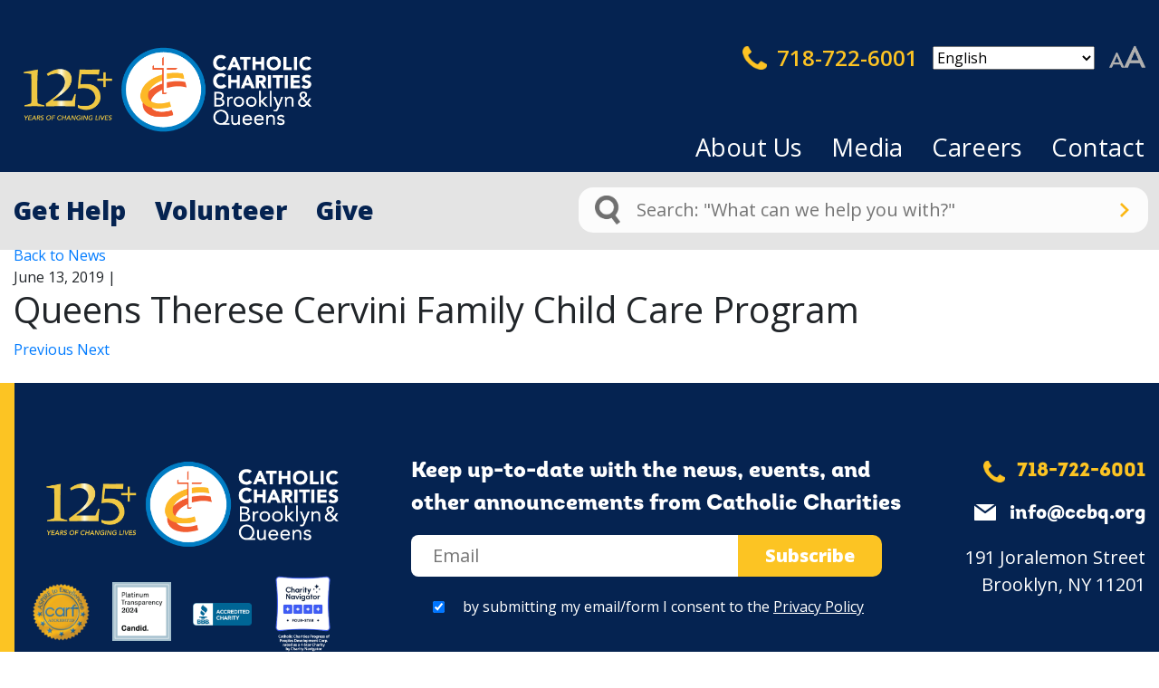

--- FILE ---
content_type: text/html; charset=UTF-8
request_url: https://www.ccbq.org/location/therese-cervini-family-child-care-program/
body_size: 19712
content:
<!DOCTYPE html>
<html lang="en-US">

<head>
    <meta charset="UTF-8">
<script type="text/javascript">
/* <![CDATA[ */
var gform;gform||(document.addEventListener("gform_main_scripts_loaded",function(){gform.scriptsLoaded=!0}),document.addEventListener("gform/theme/scripts_loaded",function(){gform.themeScriptsLoaded=!0}),window.addEventListener("DOMContentLoaded",function(){gform.domLoaded=!0}),gform={domLoaded:!1,scriptsLoaded:!1,themeScriptsLoaded:!1,isFormEditor:()=>"function"==typeof InitializeEditor,callIfLoaded:function(o){return!(!gform.domLoaded||!gform.scriptsLoaded||!gform.themeScriptsLoaded&&!gform.isFormEditor()||(gform.isFormEditor()&&console.warn("The use of gform.initializeOnLoaded() is deprecated in the form editor context and will be removed in Gravity Forms 3.1."),o(),0))},initializeOnLoaded:function(o){gform.callIfLoaded(o)||(document.addEventListener("gform_main_scripts_loaded",()=>{gform.scriptsLoaded=!0,gform.callIfLoaded(o)}),document.addEventListener("gform/theme/scripts_loaded",()=>{gform.themeScriptsLoaded=!0,gform.callIfLoaded(o)}),window.addEventListener("DOMContentLoaded",()=>{gform.domLoaded=!0,gform.callIfLoaded(o)}))},hooks:{action:{},filter:{}},addAction:function(o,r,e,t){gform.addHook("action",o,r,e,t)},addFilter:function(o,r,e,t){gform.addHook("filter",o,r,e,t)},doAction:function(o){gform.doHook("action",o,arguments)},applyFilters:function(o){return gform.doHook("filter",o,arguments)},removeAction:function(o,r){gform.removeHook("action",o,r)},removeFilter:function(o,r,e){gform.removeHook("filter",o,r,e)},addHook:function(o,r,e,t,n){null==gform.hooks[o][r]&&(gform.hooks[o][r]=[]);var d=gform.hooks[o][r];null==n&&(n=r+"_"+d.length),gform.hooks[o][r].push({tag:n,callable:e,priority:t=null==t?10:t})},doHook:function(r,o,e){var t;if(e=Array.prototype.slice.call(e,1),null!=gform.hooks[r][o]&&((o=gform.hooks[r][o]).sort(function(o,r){return o.priority-r.priority}),o.forEach(function(o){"function"!=typeof(t=o.callable)&&(t=window[t]),"action"==r?t.apply(null,e):e[0]=t.apply(null,e)})),"filter"==r)return e[0]},removeHook:function(o,r,t,n){var e;null!=gform.hooks[o][r]&&(e=(e=gform.hooks[o][r]).filter(function(o,r,e){return!!(null!=n&&n!=o.tag||null!=t&&t!=o.priority)}),gform.hooks[o][r]=e)}});
/* ]]> */
</script>

    <meta http-equiv="X-UA-Compatible" content="IE=edge,chrome=1">
    <meta name="viewport" content="width=device-width, initial-scale=1.0">
    <title>Queens Therese Cervini Family Child Care Program - Catholic Charities of Brooklyn &amp; Queens</title>
    <link rel="preconnect" href="https://fonts.gstatic.com">
    <link href="https://fonts.googleapis.com/css2?family=Open+Sans:wght@400;600;800&display=swap" rel="stylesheet">
    <link rel="stylesheet" href="https://use.typekit.net/euq4rmc.css">
    <link rel="stylesheet" href="https://cdnjs.cloudflare.com/ajax/libs/font-awesome/5.15.3/css/all.min.css" />
    <link rel="stylesheet" href="https://cdnjs.cloudflare.com/ajax/libs/font-awesome/6.0.0-beta3/css/all.min.css" integrity="sha512-Fo3rlrZj/k7ujTnHg4CGR2D7kSs0v4LLanw2qksYuRlEzO+tcaEPQogQ0KaoGN26/zrn20ImR1DfuLWnOo7aBA==" crossorigin="anonymous" referrerpolicy="no-referrer" />
    <script src="https://code.jquery.com/jquery-3.6.0.min.js"></script>
    <script async defer src="https://tools.luckyorange.com/core/lo.js?site-id=639414c7"></script>

    <meta name='robots' content='index, follow, max-image-preview:large, max-snippet:-1, max-video-preview:-1' />

	<!-- This site is optimized with the Yoast SEO Premium plugin v26.6 (Yoast SEO v26.6) - https://yoast.com/wordpress/plugins/seo/ -->
	<link rel="canonical" href="https://www.ccbq.org/location/therese-cervini-family-child-care-program/" />
	<meta property="og:locale" content="en_US" />
	<meta property="og:type" content="article" />
	<meta property="og:title" content="Queens Therese Cervini Family Child Care Program" />
	<meta property="og:url" content="https://www.ccbq.org/location/therese-cervini-family-child-care-program/" />
	<meta property="og:site_name" content="Catholic Charities of Brooklyn &amp; Queens" />
	<meta property="article:publisher" content="https://www.facebook.com/CatholicCharitiesBQ/" />
	<meta property="article:modified_time" content="2022-03-30T20:10:35+00:00" />
	<meta name="twitter:card" content="summary_large_image" />
	<meta name="twitter:site" content="@cathcharitiesbq" />
	<script type="application/ld+json" class="yoast-schema-graph">{"@context":"https://schema.org","@graph":[{"@type":"WebPage","@id":"https://www.ccbq.org/location/therese-cervini-family-child-care-program/","url":"https://www.ccbq.org/location/therese-cervini-family-child-care-program/","name":"Queens Therese Cervini Family Child Care Program - Catholic Charities of Brooklyn &amp; Queens","isPartOf":{"@id":"https://www.ccbq.org/#website"},"datePublished":"2019-06-13T09:02:28+00:00","dateModified":"2022-03-30T20:10:35+00:00","breadcrumb":{"@id":"https://www.ccbq.org/location/therese-cervini-family-child-care-program/#breadcrumb"},"inLanguage":"en-US","potentialAction":[{"@type":"ReadAction","target":["https://www.ccbq.org/location/therese-cervini-family-child-care-program/"]}]},{"@type":"BreadcrumbList","@id":"https://www.ccbq.org/location/therese-cervini-family-child-care-program/#breadcrumb","itemListElement":[{"@type":"ListItem","position":1,"name":"Home","item":"https://www.ccbq.org/"},{"@type":"ListItem","position":2,"name":"Locations","item":"https://www.ccbq.org/location/"},{"@type":"ListItem","position":3,"name":"Queens Therese Cervini Family Child Care Program"}]},{"@type":"WebSite","@id":"https://www.ccbq.org/#website","url":"https://www.ccbq.org/","name":"Catholic Charities of Brooklyn and; Queens","description":"CCBQ","publisher":{"@id":"https://www.ccbq.org/#organization"},"potentialAction":[{"@type":"SearchAction","target":{"@type":"EntryPoint","urlTemplate":"https://www.ccbq.org/?s={search_term_string}"},"query-input":{"@type":"PropertyValueSpecification","valueRequired":true,"valueName":"search_term_string"}}],"inLanguage":"en-US"},{"@type":"Organization","@id":"https://www.ccbq.org/#organization","name":"Catholic Charities Brooklyn and Queens","url":"https://www.ccbq.org/","logo":{"@type":"ImageObject","inLanguage":"en-US","@id":"https://www.ccbq.org/#/schema/logo/image/","url":"https://www.ccbq.org/wp-content/uploads/2021/10/CCBQ-Large-Medallion-Updated_CYMK-1.png","contentUrl":"https://www.ccbq.org/wp-content/uploads/2021/10/CCBQ-Large-Medallion-Updated_CYMK-1.png","width":371,"height":183,"caption":"Catholic Charities Brooklyn and Queens"},"image":{"@id":"https://www.ccbq.org/#/schema/logo/image/"},"sameAs":["https://www.facebook.com/CatholicCharitiesBQ/","https://x.com/cathcharitiesbq","https://www.instagram.com/catholiccharitiesbq/","https://www.youtube.com/user/TheCCBQ"],"description":"Catholic Charities Brooklyn and Queens (CCBQ) is a nonprofit, non-denominational organization dedicated to helping our neighbors in need with mercy and compassion for over 125 years. As one of the country’s largest faith-based affordable housing providers, we offer more than 4,500 low-income housing units. We sponsor over 160 programs and services for individuals of all ages, backgrounds, and abilities, serving 500,000 people in Brooklyn and Queens as of 2025.","email":"info@ccbq.org","telephone":"718-722-6001","legalName":"Catholic Charities Brooklyn & Queens"}]}</script>
	<!-- / Yoast SEO Premium plugin. -->


<link rel='dns-prefetch' href='//cdn.jsdelivr.net' />
<link rel='dns-prefetch' href='//www.google.com' />
<link rel='dns-prefetch' href='//b2909626.smushcdn.com' />
<link rel="alternate" title="oEmbed (JSON)" type="application/json+oembed" href="https://www.ccbq.org/wp-json/oembed/1.0/embed?url=https%3A%2F%2Fwww.ccbq.org%2Flocation%2Ftherese-cervini-family-child-care-program%2F" />
<link rel="alternate" title="oEmbed (XML)" type="text/xml+oembed" href="https://www.ccbq.org/wp-json/oembed/1.0/embed?url=https%3A%2F%2Fwww.ccbq.org%2Flocation%2Ftherese-cervini-family-child-care-program%2F&#038;format=xml" />
		<style>
			.lazyload,
			.lazyloading {
				max-width: 100%;
			}
		</style>
		<style id='wp-img-auto-sizes-contain-inline-css' type='text/css'>
img:is([sizes=auto i],[sizes^="auto," i]){contain-intrinsic-size:3000px 1500px}
/*# sourceURL=wp-img-auto-sizes-contain-inline-css */
</style>
<link rel='stylesheet' id='tribe-events-pro-mini-calendar-block-styles-css' href='https://www.ccbq.org/wp-content/plugins/events-calendar-pro/build/css/tribe-events-pro-mini-calendar-block.css?ver=7.7.11' type='text/css' media='all' />
<style id='wp-emoji-styles-inline-css' type='text/css'>

	img.wp-smiley, img.emoji {
		display: inline !important;
		border: none !important;
		box-shadow: none !important;
		height: 1em !important;
		width: 1em !important;
		margin: 0 0.07em !important;
		vertical-align: -0.1em !important;
		background: none !important;
		padding: 0 !important;
	}
/*# sourceURL=wp-emoji-styles-inline-css */
</style>
<style id='classic-theme-styles-inline-css' type='text/css'>
/*! This file is auto-generated */
.wp-block-button__link{color:#fff;background-color:#32373c;border-radius:9999px;box-shadow:none;text-decoration:none;padding:calc(.667em + 2px) calc(1.333em + 2px);font-size:1.125em}.wp-block-file__button{background:#32373c;color:#fff;text-decoration:none}
/*# sourceURL=/wp-includes/css/classic-themes.min.css */
</style>
<link rel='stylesheet' id='categories-images-styles-css' href='https://www.ccbq.org/wp-content/plugins/categories-images/assets/css/zci-styles.css?ver=3.3.1' type='text/css' media='all' />
<link rel='stylesheet' id='fancybox-css' href='https://www.ccbq.org/wp-content/plugins/facebook-photo-fetcher/fancybox/jquery.fancybox.min.css?ver=2.1.7' type='text/css' media='all' />
<link rel='stylesheet' id='fpf-css' href='https://www.ccbq.org/wp-content/plugins/facebook-photo-fetcher/style.css?ver=3.0.4' type='text/css' media='all' />
<link rel='stylesheet' id='bodhi-svgs-attachment-css' href='https://www.ccbq.org/wp-content/plugins/svg-support/css/svgs-attachment.css' type='text/css' media='all' />
<link rel='stylesheet' id='wp-ecards-css' href='https://www.ccbq.org/wp-content/plugins/wp-ecards-invites/public/css/wp-ecards-public.css?ver=1.0.0' type='text/css' media='all' />
<link rel='stylesheet' id='wpsl-styles-css' href='https://www.ccbq.org/wp-content/plugins/wp-store-locator/css/styles.min.css?ver=2.2.261' type='text/css' media='all' />
<link rel='stylesheet' id='bootstrap-css' href='https://cdn.jsdelivr.net/npm/bootstrap@4.6.0/dist/css/bootstrap.min.css?ver=4.6.0' type='text/css' media='all' />
<link rel='stylesheet' id='theme-css' href='https://www.ccbq.org/wp-content/themes/ccbq/style.css' type='text/css' media='all' />
<link rel='stylesheet' id='custom-wp-store-css' href='https://www.ccbq.org/wp-content/themes/ccbq/assets/css/custom-wp-store.css' type='text/css' media='all' />
<link rel='stylesheet' id='custom-niftit-css' href='https://www.ccbq.org/wp-content/themes/ccbq/assets/css/custom-niftit.css' type='text/css' media='all' />
<link rel='stylesheet' id='dflip-style-css' href='https://www.ccbq.org/wp-content/plugins/3d-flipbook-dflip-lite/assets/css/dflip.min.css?ver=2.4.20' type='text/css' media='all' />
<script type="text/javascript" src="https://www.ccbq.org/wp-includes/js/jquery/jquery.min.js?ver=3.7.1" id="jquery-core-js"></script>
<script type="text/javascript" src="https://www.ccbq.org/wp-includes/js/jquery/jquery-migrate.min.js?ver=3.4.1" id="jquery-migrate-js"></script>
<script type="text/javascript" src="https://www.ccbq.org/wp-content/plugins/wp-ecards-invites/public/js/wp-ecards-public.js?ver=1.0.0" id="wp-ecards-js"></script>
<script type="text/javascript" src="https://www.ccbq.org/wp-content/themes/ccbq/assets/js/niftit-custom.js?ver=f2780dc97adc69e3ac3068539cc1ac79" id="niftit-custom-js"></script>
<script type="text/javascript" src="https://www.ccbq.org/wp-content/themes/ccbq/assets/js/givecloud-custom.js?ver=f2780dc97adc69e3ac3068539cc1ac79" id="givecloud-custom-js"></script>
<link rel="https://api.w.org/" href="https://www.ccbq.org/wp-json/" /><link rel="EditURI" type="application/rsd+xml" title="RSD" href="https://www.ccbq.org/xmlrpc.php?rsd" />

<script>
    (function(g,c,l,d){
l=g.createElement(c);l.async=1;l.src="https://ccbq.givecloud.co/v1/widgets.js";
d=g.getElementsByTagName(c)[0];d.parentNode.insertBefore(l,d);
    })(document, "script");
</script><meta name="tec-api-version" content="v1"><meta name="tec-api-origin" content="https://www.ccbq.org"><link rel="alternate" href="https://www.ccbq.org/wp-json/tribe/events/v1/" />		<script>
			document.documentElement.className = document.documentElement.className.replace('no-js', 'js');
		</script>
				<style>
			.no-js img.lazyload {
				display: none;
			}

			figure.wp-block-image img.lazyloading {
				min-width: 150px;
			}

			.lazyload,
			.lazyloading {
				--smush-placeholder-width: 100px;
				--smush-placeholder-aspect-ratio: 1/1;
				width: var(--smush-image-width, var(--smush-placeholder-width)) !important;
				aspect-ratio: var(--smush-image-aspect-ratio, var(--smush-placeholder-aspect-ratio)) !important;
			}

						.lazyload, .lazyloading {
				opacity: 0;
			}

			.lazyloaded {
				opacity: 1;
				transition: opacity 400ms;
				transition-delay: 0ms;
			}

					</style>
		<link rel="icon" href="https://b2909626.smushcdn.com/2909626/wp-content/uploads/2023/02/cropped-admin-ajax_512x512-1-32x32.png?lossy=0&strip=1&webp=1" sizes="32x32" />
<link rel="icon" href="https://b2909626.smushcdn.com/2909626/wp-content/uploads/2023/02/cropped-admin-ajax_512x512-1-192x192.png?lossy=0&strip=1&webp=1" sizes="192x192" />
<link rel="apple-touch-icon" href="https://b2909626.smushcdn.com/2909626/wp-content/uploads/2023/02/cropped-admin-ajax_512x512-1-180x180.png?lossy=0&strip=1&webp=1" />
<meta name="msapplication-TileImage" content="https://www.ccbq.org/wp-content/uploads/2023/02/cropped-admin-ajax_512x512-1-270x270.png" />
    <!-- Facebook Pixel Code -->
    <script>
        ! function(f, b, e, v, n, t, s) {
            if (f.fbq) return;
            n = f.fbq = function() {
                n.callMethod ?
                    n.callMethod.apply(n, arguments) : n.queue.push(arguments)
            };
            if (!f._fbq) f._fbq = n;
            n.push = n;
            n.loaded = !0;
            n.version = '2.0';
            n.queue = [];
            t = b.createElement(e);
            t.async = !0;
            t.src = v;
            s = b.getElementsByTagName(e)[0];
            s.parentNode.insertBefore(t, s)
        }(window, document, 'script',
            'https://connect.facebook.net/en_US/fbevents.js');
        fbq('init', '2005340052982106');
        fbq('track', 'PageView');
    </script>
    <noscript>
        <img height="1" width="1" src="https://www.facebook.com/tr?id=2005340052982106&ev=PageView
    &noscript=1" />
    </noscript>
    <!-- End Facebook Pixel Code -->

    <!-- Meta Pixel Code -->
    <script>
        ! function(f, b, e, v, n, t, s) {
            if (f.fbq) return;
            n = f.fbq = function() {
                n.callMethod ?
                    n.callMethod.apply(n, arguments) : n.queue.push(arguments)
            };
            if (!f._fbq) f._fbq = n;
            n.push = n;
            n.loaded = !0;
            n.version = '2.0';
            n.queue = [];
            t = b.createElement(e);
            t.async = !0;
            t.src = v;
            s = b.getElementsByTagName(e)[0];
            s.parentNode.insertBefore(t, s)
        }(window, document, 'script',
            'https://connect.facebook.net/en_US/fbevents.js');
        fbq('init', '501933514826833');
        fbq('track', 'PageView');
    </script>
    <noscript><img height="1" width="1" style="display:none" src=https://www.facebook.com/tr?id=501933514826833&ev=PageView&noscript=1 /></noscript>
    <!-- End Meta Pixel Code -->
    <meta name="facebook-domain-verification" content="d8jow8vq37y6qhe6lsgw1t9umaxj32" />
            <!-- Google Tag Manager -->
        <script>
            (function(w, d, s, l, i) {
                w[l] = w[l] || [];
                w[l].push({
                    'gtm.start': new Date().getTime(),
                    event: 'gtm.js'
                });
                var f = d.getElementsByTagName(s)[0],
                    j = d.createElement(s),
                    dl = l != 'dataLayer' ? '&l=' + l : '';
                j.async = true;
                j.src =
                    'https://www.googletagmanager.com/gtm.js?id=' + i + dl;
                f.parentNode.insertBefore(j, f);
            })(window, document, 'script', 'dataLayer', 'GTM-MNSTG4S');
        </script>
        <!-- End Google Tag Manager -->


        <!-- In -->

    <!-- Givecloud bridge code -->
    <script>
        (function(g, c, l, d) {
            l = g.createElement(c);
            l.async = 1;
            l.src = "https://ccbq.givecloud.co/v1/widgets.js";
            d = g.getElementsByTagName(c)[0];
            d.parentNode.insertBefore(l, d);
        })(document, "script");
    </script>
<style id='global-styles-inline-css' type='text/css'>
:root{--wp--preset--aspect-ratio--square: 1;--wp--preset--aspect-ratio--4-3: 4/3;--wp--preset--aspect-ratio--3-4: 3/4;--wp--preset--aspect-ratio--3-2: 3/2;--wp--preset--aspect-ratio--2-3: 2/3;--wp--preset--aspect-ratio--16-9: 16/9;--wp--preset--aspect-ratio--9-16: 9/16;--wp--preset--color--black: #000000;--wp--preset--color--cyan-bluish-gray: #abb8c3;--wp--preset--color--white: #ffffff;--wp--preset--color--pale-pink: #f78da7;--wp--preset--color--vivid-red: #cf2e2e;--wp--preset--color--luminous-vivid-orange: #ff6900;--wp--preset--color--luminous-vivid-amber: #fcb900;--wp--preset--color--light-green-cyan: #7bdcb5;--wp--preset--color--vivid-green-cyan: #00d084;--wp--preset--color--pale-cyan-blue: #8ed1fc;--wp--preset--color--vivid-cyan-blue: #0693e3;--wp--preset--color--vivid-purple: #9b51e0;--wp--preset--gradient--vivid-cyan-blue-to-vivid-purple: linear-gradient(135deg,rgb(6,147,227) 0%,rgb(155,81,224) 100%);--wp--preset--gradient--light-green-cyan-to-vivid-green-cyan: linear-gradient(135deg,rgb(122,220,180) 0%,rgb(0,208,130) 100%);--wp--preset--gradient--luminous-vivid-amber-to-luminous-vivid-orange: linear-gradient(135deg,rgb(252,185,0) 0%,rgb(255,105,0) 100%);--wp--preset--gradient--luminous-vivid-orange-to-vivid-red: linear-gradient(135deg,rgb(255,105,0) 0%,rgb(207,46,46) 100%);--wp--preset--gradient--very-light-gray-to-cyan-bluish-gray: linear-gradient(135deg,rgb(238,238,238) 0%,rgb(169,184,195) 100%);--wp--preset--gradient--cool-to-warm-spectrum: linear-gradient(135deg,rgb(74,234,220) 0%,rgb(151,120,209) 20%,rgb(207,42,186) 40%,rgb(238,44,130) 60%,rgb(251,105,98) 80%,rgb(254,248,76) 100%);--wp--preset--gradient--blush-light-purple: linear-gradient(135deg,rgb(255,206,236) 0%,rgb(152,150,240) 100%);--wp--preset--gradient--blush-bordeaux: linear-gradient(135deg,rgb(254,205,165) 0%,rgb(254,45,45) 50%,rgb(107,0,62) 100%);--wp--preset--gradient--luminous-dusk: linear-gradient(135deg,rgb(255,203,112) 0%,rgb(199,81,192) 50%,rgb(65,88,208) 100%);--wp--preset--gradient--pale-ocean: linear-gradient(135deg,rgb(255,245,203) 0%,rgb(182,227,212) 50%,rgb(51,167,181) 100%);--wp--preset--gradient--electric-grass: linear-gradient(135deg,rgb(202,248,128) 0%,rgb(113,206,126) 100%);--wp--preset--gradient--midnight: linear-gradient(135deg,rgb(2,3,129) 0%,rgb(40,116,252) 100%);--wp--preset--font-size--small: 13px;--wp--preset--font-size--medium: 20px;--wp--preset--font-size--large: 36px;--wp--preset--font-size--x-large: 42px;--wp--preset--spacing--20: 0.44rem;--wp--preset--spacing--30: 0.67rem;--wp--preset--spacing--40: 1rem;--wp--preset--spacing--50: 1.5rem;--wp--preset--spacing--60: 2.25rem;--wp--preset--spacing--70: 3.38rem;--wp--preset--spacing--80: 5.06rem;--wp--preset--shadow--natural: 6px 6px 9px rgba(0, 0, 0, 0.2);--wp--preset--shadow--deep: 12px 12px 50px rgba(0, 0, 0, 0.4);--wp--preset--shadow--sharp: 6px 6px 0px rgba(0, 0, 0, 0.2);--wp--preset--shadow--outlined: 6px 6px 0px -3px rgb(255, 255, 255), 6px 6px rgb(0, 0, 0);--wp--preset--shadow--crisp: 6px 6px 0px rgb(0, 0, 0);}:where(.is-layout-flex){gap: 0.5em;}:where(.is-layout-grid){gap: 0.5em;}body .is-layout-flex{display: flex;}.is-layout-flex{flex-wrap: wrap;align-items: center;}.is-layout-flex > :is(*, div){margin: 0;}body .is-layout-grid{display: grid;}.is-layout-grid > :is(*, div){margin: 0;}:where(.wp-block-columns.is-layout-flex){gap: 2em;}:where(.wp-block-columns.is-layout-grid){gap: 2em;}:where(.wp-block-post-template.is-layout-flex){gap: 1.25em;}:where(.wp-block-post-template.is-layout-grid){gap: 1.25em;}.has-black-color{color: var(--wp--preset--color--black) !important;}.has-cyan-bluish-gray-color{color: var(--wp--preset--color--cyan-bluish-gray) !important;}.has-white-color{color: var(--wp--preset--color--white) !important;}.has-pale-pink-color{color: var(--wp--preset--color--pale-pink) !important;}.has-vivid-red-color{color: var(--wp--preset--color--vivid-red) !important;}.has-luminous-vivid-orange-color{color: var(--wp--preset--color--luminous-vivid-orange) !important;}.has-luminous-vivid-amber-color{color: var(--wp--preset--color--luminous-vivid-amber) !important;}.has-light-green-cyan-color{color: var(--wp--preset--color--light-green-cyan) !important;}.has-vivid-green-cyan-color{color: var(--wp--preset--color--vivid-green-cyan) !important;}.has-pale-cyan-blue-color{color: var(--wp--preset--color--pale-cyan-blue) !important;}.has-vivid-cyan-blue-color{color: var(--wp--preset--color--vivid-cyan-blue) !important;}.has-vivid-purple-color{color: var(--wp--preset--color--vivid-purple) !important;}.has-black-background-color{background-color: var(--wp--preset--color--black) !important;}.has-cyan-bluish-gray-background-color{background-color: var(--wp--preset--color--cyan-bluish-gray) !important;}.has-white-background-color{background-color: var(--wp--preset--color--white) !important;}.has-pale-pink-background-color{background-color: var(--wp--preset--color--pale-pink) !important;}.has-vivid-red-background-color{background-color: var(--wp--preset--color--vivid-red) !important;}.has-luminous-vivid-orange-background-color{background-color: var(--wp--preset--color--luminous-vivid-orange) !important;}.has-luminous-vivid-amber-background-color{background-color: var(--wp--preset--color--luminous-vivid-amber) !important;}.has-light-green-cyan-background-color{background-color: var(--wp--preset--color--light-green-cyan) !important;}.has-vivid-green-cyan-background-color{background-color: var(--wp--preset--color--vivid-green-cyan) !important;}.has-pale-cyan-blue-background-color{background-color: var(--wp--preset--color--pale-cyan-blue) !important;}.has-vivid-cyan-blue-background-color{background-color: var(--wp--preset--color--vivid-cyan-blue) !important;}.has-vivid-purple-background-color{background-color: var(--wp--preset--color--vivid-purple) !important;}.has-black-border-color{border-color: var(--wp--preset--color--black) !important;}.has-cyan-bluish-gray-border-color{border-color: var(--wp--preset--color--cyan-bluish-gray) !important;}.has-white-border-color{border-color: var(--wp--preset--color--white) !important;}.has-pale-pink-border-color{border-color: var(--wp--preset--color--pale-pink) !important;}.has-vivid-red-border-color{border-color: var(--wp--preset--color--vivid-red) !important;}.has-luminous-vivid-orange-border-color{border-color: var(--wp--preset--color--luminous-vivid-orange) !important;}.has-luminous-vivid-amber-border-color{border-color: var(--wp--preset--color--luminous-vivid-amber) !important;}.has-light-green-cyan-border-color{border-color: var(--wp--preset--color--light-green-cyan) !important;}.has-vivid-green-cyan-border-color{border-color: var(--wp--preset--color--vivid-green-cyan) !important;}.has-pale-cyan-blue-border-color{border-color: var(--wp--preset--color--pale-cyan-blue) !important;}.has-vivid-cyan-blue-border-color{border-color: var(--wp--preset--color--vivid-cyan-blue) !important;}.has-vivid-purple-border-color{border-color: var(--wp--preset--color--vivid-purple) !important;}.has-vivid-cyan-blue-to-vivid-purple-gradient-background{background: var(--wp--preset--gradient--vivid-cyan-blue-to-vivid-purple) !important;}.has-light-green-cyan-to-vivid-green-cyan-gradient-background{background: var(--wp--preset--gradient--light-green-cyan-to-vivid-green-cyan) !important;}.has-luminous-vivid-amber-to-luminous-vivid-orange-gradient-background{background: var(--wp--preset--gradient--luminous-vivid-amber-to-luminous-vivid-orange) !important;}.has-luminous-vivid-orange-to-vivid-red-gradient-background{background: var(--wp--preset--gradient--luminous-vivid-orange-to-vivid-red) !important;}.has-very-light-gray-to-cyan-bluish-gray-gradient-background{background: var(--wp--preset--gradient--very-light-gray-to-cyan-bluish-gray) !important;}.has-cool-to-warm-spectrum-gradient-background{background: var(--wp--preset--gradient--cool-to-warm-spectrum) !important;}.has-blush-light-purple-gradient-background{background: var(--wp--preset--gradient--blush-light-purple) !important;}.has-blush-bordeaux-gradient-background{background: var(--wp--preset--gradient--blush-bordeaux) !important;}.has-luminous-dusk-gradient-background{background: var(--wp--preset--gradient--luminous-dusk) !important;}.has-pale-ocean-gradient-background{background: var(--wp--preset--gradient--pale-ocean) !important;}.has-electric-grass-gradient-background{background: var(--wp--preset--gradient--electric-grass) !important;}.has-midnight-gradient-background{background: var(--wp--preset--gradient--midnight) !important;}.has-small-font-size{font-size: var(--wp--preset--font-size--small) !important;}.has-medium-font-size{font-size: var(--wp--preset--font-size--medium) !important;}.has-large-font-size{font-size: var(--wp--preset--font-size--large) !important;}.has-x-large-font-size{font-size: var(--wp--preset--font-size--x-large) !important;}
/*# sourceURL=global-styles-inline-css */
</style>
<link rel='stylesheet' id='gform_basic-css' href='https://www.ccbq.org/wp-content/plugins/gravityforms/assets/css/dist/basic.min.css?ver=2.9.25' type='text/css' media='all' />
<link rel='stylesheet' id='gform_theme_components-css' href='https://www.ccbq.org/wp-content/plugins/gravityforms/assets/css/dist/theme-components.min.css?ver=2.9.25' type='text/css' media='all' />
<link rel='stylesheet' id='gform_theme-css' href='https://www.ccbq.org/wp-content/plugins/gravityforms/assets/css/dist/theme.min.css?ver=2.9.25' type='text/css' media='all' />
</head>

<body data-rsssl=1 class="wp-singular location-template-default single single-location postid-7783 wp-theme-ccbq tribe-no-js">

            <!-- Google Tag Manager (noscript) -->
        <noscript><iframe data-src="https://www.googletagmanager.com/ns.html?id=GTM-MNSTG4S" height="0" width="0" style="display:none;visibility:hidden" src="[data-uri]" class="lazyload" data-load-mode="1"></iframe></noscript>
        <!-- End Google Tag Manager (noscript) -->
        <!-- Global site tag (gtag.js) - Google Analytics -->
        <script async src="https://www.googletagmanager.com/gtag/js?id=UA-168838440-1"></script>
        <script>
            window.dataLayer = window.dataLayer || [];

            function gtag() {
                dataLayer.push(arguments);
            }
            gtag('js', new Date());

            gtag('config', 'UA-168838440-1');
        </script>

        <!-- Alert -->
        <!-- Alert -->
    <div class="site-wrapper">

        <header id="site-header">
            <a id="logo" href="/" title="Home">
                <figure>
                    <!-- <img src="<php echo get_theme_file_uri('/img/CCBQ-logo.png'); ?>" class="default"> -->
                    <img id="anniversairy-img" data-src="https://b2909626.smushcdn.com/2909626/wp-content/uploads/2025/01/CCBQ_125-Logo_Large-Medallion_Full-Color-Goldwwhitetext.png?lossy=0&strip=1&webp=1" class="default lazyload" src="[data-uri]" style="--smush-placeholder-width: 641px; --smush-placeholder-aspect-ratio: 641/255;">
                    <img data-src="https://b2909626.smushcdn.com/2909626/wp-content/themes/ccbq/img/temp-logo-alt.png?lossy=0&strip=1&webp=1" alt="CCBQ Logo" class="scrolled lazyload" src="[data-uri]" style="--smush-placeholder-width: 1600px; --smush-placeholder-aspect-ratio: 1600/1600;" />
                    <figcaption class="display-none">CCBQ Logo</figcaption>
                </figure>
            </a>

            <section id="tools">
                <address class="phone">
                    <a href="tel:718-722-6001" title="Give us a call">
                        <figure role="presentation">
                            <img data-src="https://b2909626.smushcdn.com/2909626/wp-content/themes/ccbq/img/temp-icon-phone.png?lossy=0&strip=1&webp=1" alt="" src="[data-uri]" class="lazyload" style="--smush-placeholder-width: 258px; --smush-placeholder-aspect-ratio: 258/258;" />
                        </figure>
                        718-722-6001                    </a>
                </address>

                <section id="language-selector" class="mr-3">
                    <div class="gtranslate_wrapper" id="gt-wrapper-64920559"></div>                </section>

                <a id="accessibility" href="https://www.ccbq.org/accessibility" title="Accessibility" class="font-scaler"></a>

            </section>

            <nav id="primary-nav">

                <ul id="menu-primary-menu" class="menu"><li itemscope="itemscope" itemtype="https://www.schema.org/SiteNavigationElement" id="menu-item-11210" class="menu-item menu-item-type-custom menu-item-object-custom menu-item-has-children dropdown menu-item-11210 nav-item"><a title="About Us" href="#" class="nav-link">About Us</a>
<ul class="dropdown-menu"  role="menu">
	<li itemscope="itemscope" itemtype="https://www.schema.org/SiteNavigationElement" id="menu-item-11209" class="menu-item menu-item-type-post_type menu-item-object-page menu-item-11209 nav-item"><a title="About" href="https://www.ccbq.org/about-us/" class="dropdown-item">About</a></li>
	<li itemscope="itemscope" itemtype="https://www.schema.org/SiteNavigationElement" id="menu-item-11196" class="menu-item menu-item-type-post_type menu-item-object-page menu-item-11196 nav-item"><a title="Mission" href="https://www.ccbq.org/mission/" class="dropdown-item">Mission</a></li>
	<li itemscope="itemscope" itemtype="https://www.schema.org/SiteNavigationElement" id="menu-item-11105" class="menu-item menu-item-type-post_type_archive menu-item-object-board_members menu-item-11105 nav-item"><a title="Board Members" href="https://www.ccbq.org/board_members/" class="dropdown-item">Board Members</a></li>
	<li itemscope="itemscope" itemtype="https://www.schema.org/SiteNavigationElement" id="menu-item-11132" class="menu-item menu-item-type-post_type_archive menu-item-object-senior_management menu-item-11132 nav-item"><a title="Senior Management" href="https://www.ccbq.org/senior_management/" class="dropdown-item">Senior Management</a></li>
	<li itemscope="itemscope" itemtype="https://www.schema.org/SiteNavigationElement" id="menu-item-317871" class="menu-item menu-item-type-post_type menu-item-object-page menu-item-317871 nav-item"><a title="Our Common Home" href="https://www.ccbq.org/our-common-home/" class="dropdown-item">Our Common Home</a></li>
	<li itemscope="itemscope" itemtype="https://www.schema.org/SiteNavigationElement" id="menu-item-322155" class="menu-item menu-item-type-post_type menu-item-object-page menu-item-322155 nav-item"><a title="125th Celebration - History &amp; Events" href="https://www.ccbq.org/125th-celebration/" class="dropdown-item">125th Celebration &#8211; History &#038; Events</a></li>
</ul>
</li>
<li itemscope="itemscope" itemtype="https://www.schema.org/SiteNavigationElement" id="menu-item-316979" class="menu-item menu-item-type-custom menu-item-object-custom menu-item-has-children dropdown menu-item-316979 nav-item"><a title="Media" href="#" class="nav-link">Media</a>
<ul class="dropdown-menu"  role="menu">
	<li itemscope="itemscope" itemtype="https://www.schema.org/SiteNavigationElement" id="menu-item-10733" class="menu-item menu-item-type-post_type menu-item-object-page menu-item-10733 nav-item"><a title="News" href="https://www.ccbq.org/news/" class="dropdown-item">News</a></li>
	<li itemscope="itemscope" itemtype="https://www.schema.org/SiteNavigationElement" id="menu-item-329232" class="menu-item menu-item-type-custom menu-item-object-custom menu-item-329232 nav-item"><a title="Videos" href="/videos/" class="dropdown-item">Videos</a></li>
	<li itemscope="itemscope" itemtype="https://www.schema.org/SiteNavigationElement" id="menu-item-319691" class="menu-item menu-item-type-post_type menu-item-object-page menu-item-319691 nav-item"><a title="Publications" href="https://www.ccbq.org/publications/" class="dropdown-item">Publications</a></li>
</ul>
</li>
<li itemscope="itemscope" itemtype="https://www.schema.org/SiteNavigationElement" id="menu-item-328795" class="menu-item menu-item-type-post_type menu-item-object-page menu-item-328795 nav-item"><a title="Careers" href="https://www.ccbq.org/careers/" class="nav-link">Careers</a></li>
<li itemscope="itemscope" itemtype="https://www.schema.org/SiteNavigationElement" id="menu-item-21" class="menu-item menu-item-type-post_type menu-item-object-page menu-item-21 nav-item"><a title="Contact" href="https://www.ccbq.org/contact/" class="nav-link">Contact</a></li>
</ul>
            </nav>

            <nav id="secondary-nav">

                <ul id="menu-secondary-menu" class="navbar-nav"><li itemscope="itemscope" itemtype="https://www.schema.org/SiteNavigationElement" id="menu-item-11211" class="menu-item menu-item-type-custom menu-item-object-custom menu-item-has-children dropdown menu-item-11211 nav-item"><a title="Get Help" href="#" class="nav-link">Get Help</a>
<ul class="dropdown-menu"  role="menu">
	<li itemscope="itemscope" itemtype="https://www.schema.org/SiteNavigationElement" id="menu-item-10932" class="menu-item menu-item-type-taxonomy menu-item-object-service_type menu-item-10932 nav-item"><a title="Emergency and Food Assistance" href="https://www.ccbq.org/service-type/emergency-and-food-assistance/" class="dropdown-item">Emergency and Food Assistance</a></li>
	<li itemscope="itemscope" itemtype="https://www.schema.org/SiteNavigationElement" id="menu-item-7834" class="menu-item menu-item-type-taxonomy menu-item-object-service_type menu-item-7834 nav-item"><a title="Affordable Housing" href="https://www.ccbq.org/service-type/affordable-housing/" class="dropdown-item">Affordable Housing</a></li>
	<li itemscope="itemscope" itemtype="https://www.schema.org/SiteNavigationElement" id="menu-item-10799" class="menu-item menu-item-type-taxonomy menu-item-object-service_type menu-item-10799 nav-item"><a title="Homelessness Prevention" href="https://www.ccbq.org/service-type/homelessness-prevention/" class="dropdown-item">Homelessness Prevention</a></li>
	<li itemscope="itemscope" itemtype="https://www.schema.org/SiteNavigationElement" id="menu-item-10742" class="menu-item menu-item-type-taxonomy menu-item-object-service_type menu-item-10742 nav-item"><a title="Services for children and families" href="https://www.ccbq.org/service-type/family-services/" class="dropdown-item">Services for children and families</a></li>
	<li itemscope="itemscope" itemtype="https://www.schema.org/SiteNavigationElement" id="menu-item-11658" class="menu-item menu-item-type-taxonomy menu-item-object-service_type menu-item-11658 nav-item"><a title="Youth and Young Adult Services" href="https://www.ccbq.org/service-type/youth-young-adult-services/" class="dropdown-item">Youth and Young Adult Services</a></li>
	<li itemscope="itemscope" itemtype="https://www.schema.org/SiteNavigationElement" id="menu-item-8178" class="menu-item menu-item-type-taxonomy menu-item-object-service_type menu-item-8178 nav-item"><a title="Older Adult Programs" href="https://www.ccbq.org/service-type/older-adult-programs/" class="dropdown-item">Older Adult Programs</a></li>
	<li itemscope="itemscope" itemtype="https://www.schema.org/SiteNavigationElement" id="menu-item-10743" class="menu-item menu-item-type-taxonomy menu-item-object-service_type menu-item-10743 nav-item"><a title="Behavioral Health" href="https://www.ccbq.org/service-type/behavioral-health/" class="dropdown-item">Behavioral Health</a></li>
	<li itemscope="itemscope" itemtype="https://www.schema.org/SiteNavigationElement" id="menu-item-325591" class="menu-item menu-item-type-post_type menu-item-object-service menu-item-325591 nav-item"><a title="Opioid Treatment Program" href="https://www.ccbq.org/service/opioid-treatment-program/" class="dropdown-item">Opioid Treatment Program</a></li>
	<li itemscope="itemscope" itemtype="https://www.schema.org/SiteNavigationElement" id="menu-item-8175" class="menu-item menu-item-type-taxonomy menu-item-object-service_type menu-item-8175 nav-item"><a title="Immigration Assistance" href="https://www.ccbq.org/service-type/immigration-assistance/" class="dropdown-item">Immigration Assistance</a></li>
	<li itemscope="itemscope" itemtype="https://www.schema.org/SiteNavigationElement" id="menu-item-10746" class="menu-item menu-item-type-taxonomy menu-item-object-service_type menu-item-10746 nav-item"><a title="Community Outreach" href="https://www.ccbq.org/service-type/community-outreach/" class="dropdown-item">Community Outreach</a></li>
</ul>
</li>
<li itemscope="itemscope" itemtype="https://www.schema.org/SiteNavigationElement" id="menu-item-10928" class="menu-item menu-item-type-post_type menu-item-object-page menu-item-has-children dropdown menu-item-10928 nav-item"><a title="Volunteer" href="https://www.ccbq.org/volunteer/" class="nav-link">Volunteer</a>
<ul class="dropdown-menu"  role="menu">
	<li itemscope="itemscope" itemtype="https://www.schema.org/SiteNavigationElement" id="menu-item-11513" class="menu-item menu-item-type-post_type menu-item-object-page menu-item-11513 nav-item"><a title="Catholic Charities Volunteer – application form" href="https://www.ccbq.org/volunteer-form/" class="dropdown-item">Catholic Charities Volunteer – application form</a></li>
</ul>
</li>
<li itemscope="itemscope" itemtype="https://www.schema.org/SiteNavigationElement" id="menu-item-326865" class="menu-item menu-item-type-custom menu-item-object-custom menu-item-326865 nav-item"><a title="Give" href="/give/" class="nav-link">Give</a></li>
</ul>
            </nav>

            <div class="mobile-menu d-block d-md-none position-absolute">

                <nav class="navbar navbar-dark justify-content-end px-0 py-0 pr-2">
                    <button class="navbar-toggler collapsed border-0" type="button" data-toggle="collapse" data-target="#navbarMobile" aria-controls="navbarsExample01" aria-expanded="false" aria-label="Toggle navigation">
                        <div class="d-flex flex-column align-items-center">
                            <span class="responsive-menu pb-2">MENU</span>
                            <span><i class="fa-solid fa-bars" aria-hidden="true" style="color: #fbb713;"></i></span>
                        </div>
                    </button>

                    <div class="navbar-collapse collapse bg-white mt-2" id="navbarMobile">
                        <div class="accordion" id="get-help-accordion">
                            <ul id="menu-mobile-menu" class="navbar-nav"><li itemscope="itemscope" itemtype="https://www.schema.org/SiteNavigationElement" id="menu-item-319716" class="menu-item menu-item-type-custom menu-item-object-custom menu-item-has-children dropdown menu-item-319716 nav-item"><a title="Get Help" href="#" class="nav-link">Get Help</a>
<ul class="dropdown-menu"  role="menu">
	<li itemscope="itemscope" itemtype="https://www.schema.org/SiteNavigationElement" id="menu-item-12974" class="menu-item menu-item-type-taxonomy menu-item-object-service_type menu-item-12974 nav-item"><a title="Emergency and Food Assistance" href="https://www.ccbq.org/service-type/emergency-and-food-assistance/" class="dropdown-item">Emergency and Food Assistance</a></li>
	<li itemscope="itemscope" itemtype="https://www.schema.org/SiteNavigationElement" id="menu-item-12976" class="menu-item menu-item-type-taxonomy menu-item-object-service_type menu-item-12976 nav-item"><a title="Affordable Housing" href="https://www.ccbq.org/service-type/affordable-housing/" class="dropdown-item">Affordable Housing</a></li>
	<li itemscope="itemscope" itemtype="https://www.schema.org/SiteNavigationElement" id="menu-item-12980" class="menu-item menu-item-type-taxonomy menu-item-object-service_type menu-item-12980 nav-item"><a title="Homelessness Prevention" href="https://www.ccbq.org/service-type/homelessness-prevention/" class="dropdown-item">Homelessness Prevention</a></li>
	<li itemscope="itemscope" itemtype="https://www.schema.org/SiteNavigationElement" id="menu-item-12978" class="menu-item menu-item-type-taxonomy menu-item-object-service_type menu-item-12978 nav-item"><a title="Services for children and families" href="https://www.ccbq.org/service-type/family-services/" class="dropdown-item">Services for children and families</a></li>
	<li itemscope="itemscope" itemtype="https://www.schema.org/SiteNavigationElement" id="menu-item-12983" class="menu-item menu-item-type-taxonomy menu-item-object-service_type menu-item-12983 nav-item"><a title="Youth and Young Adult Services" href="https://www.ccbq.org/service-type/youth-young-adult-services/" class="dropdown-item">Youth and Young Adult Services</a></li>
	<li itemscope="itemscope" itemtype="https://www.schema.org/SiteNavigationElement" id="menu-item-12982" class="menu-item menu-item-type-taxonomy menu-item-object-service_type menu-item-12982 nav-item"><a title="Older Adult Programs" href="https://www.ccbq.org/service-type/older-adult-programs/" class="dropdown-item">Older Adult Programs</a></li>
	<li itemscope="itemscope" itemtype="https://www.schema.org/SiteNavigationElement" id="menu-item-12977" class="menu-item menu-item-type-taxonomy menu-item-object-service_type menu-item-12977 nav-item"><a title="Behavioral Health" href="https://www.ccbq.org/service-type/behavioral-health/" class="dropdown-item">Behavioral Health</a></li>
	<li itemscope="itemscope" itemtype="https://www.schema.org/SiteNavigationElement" id="menu-item-325589" class="menu-item menu-item-type-post_type menu-item-object-service menu-item-325589 nav-item"><a title="Opioid Treatment Program" href="https://www.ccbq.org/service/opioid-treatment-program/" class="dropdown-item">Opioid Treatment Program</a></li>
	<li itemscope="itemscope" itemtype="https://www.schema.org/SiteNavigationElement" id="menu-item-12981" class="menu-item menu-item-type-taxonomy menu-item-object-service_type menu-item-12981 nav-item"><a title="Immigration Assistance" href="https://www.ccbq.org/service-type/immigration-assistance/" class="dropdown-item">Immigration Assistance</a></li>
	<li itemscope="itemscope" itemtype="https://www.schema.org/SiteNavigationElement" id="menu-item-12979" class="menu-item menu-item-type-taxonomy menu-item-object-service_type menu-item-12979 nav-item"><a title="Community Outreach" href="https://www.ccbq.org/service-type/community-outreach/" class="dropdown-item">Community Outreach</a></li>
</ul>
</li>
<li itemscope="itemscope" itemtype="https://www.schema.org/SiteNavigationElement" id="menu-item-12753" class="menu-item menu-item-type-post_type menu-item-object-page menu-item-12753 nav-item"><a title="Volunteer" href="https://www.ccbq.org/volunteer/" class="nav-link">Volunteer</a></li>
<li itemscope="itemscope" itemtype="https://www.schema.org/SiteNavigationElement" id="menu-item-326866" class="menu-item menu-item-type-custom menu-item-object-custom menu-item-326866 nav-item"><a title="Give" href="/give/" class="nav-link">Give</a></li>
<li itemscope="itemscope" itemtype="https://www.schema.org/SiteNavigationElement" id="menu-item-12755" class="menu-item menu-item-type-post_type menu-item-object-page menu-item-12755 nav-item"><a title="Catholic Charities Brooklyn and Queens : About Us" href="https://www.ccbq.org/about-us/" class="nav-link">Catholic Charities Brooklyn and Queens : About Us</a></li>
<li itemscope="itemscope" itemtype="https://www.schema.org/SiteNavigationElement" id="menu-item-12756" class="menu-item menu-item-type-custom menu-item-object-custom menu-item-12756 nav-item"><a title="Events" href="https://www.ccbq.org/events/" class="nav-link">Events</a></li>
<li itemscope="itemscope" itemtype="https://www.schema.org/SiteNavigationElement" id="menu-item-12757" class="menu-item menu-item-type-post_type menu-item-object-page menu-item-12757 nav-item"><a title="News" href="https://www.ccbq.org/news/" class="nav-link">News</a></li>
<li itemscope="itemscope" itemtype="https://www.schema.org/SiteNavigationElement" id="menu-item-322154" class="menu-item menu-item-type-post_type menu-item-object-page menu-item-322154 nav-item"><a title="125th Celebration - History &amp; Events" href="https://www.ccbq.org/125th-celebration/" class="nav-link">125th Celebration &#8211; History &#038; Events</a></li>
<li itemscope="itemscope" itemtype="https://www.schema.org/SiteNavigationElement" id="menu-item-316981" class="menu-item menu-item-type-post_type menu-item-object-page menu-item-316981 nav-item"><a title="Videos" href="https://www.ccbq.org/videos/" class="nav-link">Videos</a></li>
<li itemscope="itemscope" itemtype="https://www.schema.org/SiteNavigationElement" id="menu-item-319692" class="menu-item menu-item-type-post_type menu-item-object-page menu-item-319692 nav-item"><a title="Publications" href="https://www.ccbq.org/publications/" class="nav-link">Publications</a></li>
<li itemscope="itemscope" itemtype="https://www.schema.org/SiteNavigationElement" id="menu-item-12758" class="menu-item menu-item-type-post_type menu-item-object-page menu-item-12758 nav-item"><a title="Careers at Catholic Charities Brooklyn and Queens" href="https://www.ccbq.org/careers/" class="nav-link">Careers at Catholic Charities Brooklyn and Queens</a></li>
<li itemscope="itemscope" itemtype="https://www.schema.org/SiteNavigationElement" id="menu-item-12759" class="menu-item menu-item-type-post_type menu-item-object-page menu-item-12759 nav-item"><a title="Contact" href="https://www.ccbq.org/contact/" class="nav-link">Contact</a></li>
</ul>
                            <a href="#" class="close-icon" style="font-size: 30px;" onclick="closeMenu()">
                                <i class="fa fa-times"></i>
                            </a>
                        </div>
                    </div>
                </nav>

            </div>

            <section id="search-bar">

                <form action="/" method="get">
                    <label class="display-none" for="search">Search</label>
                    <input type="search" name="s" id="search" value="" placeholder="Search: &#34;What can we help you with?&#34;" />
                </form>

            </section>

        </header>

        <div class="content-wrapper">

<main id="main" class="single-main">
  <article id="content" role="article" aria-labelledby="article-heading">
    <div class="container">
      <div class="row">
        <div class="col-12">
          <nav id="return">
            <a class="back" href="https://www.ccbq.org/news">Back to News</a>
          </nav>

          <header>
            
            <section class="header-infos" id="meta">
              <time>June 13, 2019</time> |             </section>
            
            <h1 id="article-heading">Queens Therese Cervini Family Child Care Program</h1>
			
			<div class="row">
									<div class="col-lg-12 col-md-12 col-sm-12 col-xs-12">
						<section id="article-body">
												</section>
					</div>
							</div>
		
            <!--figure style="background-image: url('') ;" role="presentation">
            </figure-->
          </header>
      

      
          <nav id="next-previous">
                        <a href="https://www.ccbq.org/location/thomas-a-destefano-ecdc/" class="previous">
              Previous
            </a>
                                    <a href="https://www.ccbq.org/location/vincent-j-caristo-family-child-care-program/" class="next">
              Next
            </a>
                      </nav>

        </div>
      </div>
    </div>
  </article>
</main>

</div> 
<footer id="footer-primary">

  <div class="container">

      <div id="logos">
        <img data-src="https://b2909626.smushcdn.com/2909626/wp-content/uploads/2025/01/CCBQ_125-Logo_Large-Medallion_Full-Color-Goldwwhitetext.png?lossy=0&strip=1&webp=1" width="355" alt="COA Logo" id="anniversairy-footer-logo 2025 update" src="[data-uri]" class="lazyload" style="--smush-placeholder-width: 641px; --smush-placeholder-aspect-ratio: 641/255;" />

        <div class="d-flex d-md-inline">
        <img data-src="https://b2909626.smushcdn.com/2909626/wp-content/uploads/2024/02/CARF.png?lossy=0&strip=1&webp=1" alt="Carf Logo" class="coa-logo lazyload" src="[data-uri]" style="--smush-placeholder-width: 310px; --smush-placeholder-aspect-ratio: 310/304;" />

        <a href="https://www.guidestar.org/profile/shared/78ad8b6c-85b2-422f-93e7-ce6e4a60c8fe">
        <img data-src="https://b2909626.smushcdn.com/2909626/wp-content/themes/ccbq/img/platinium-2024.png?lossy=0&strip=1&webp=1" alt="Guidestar Platinum Transparency Logo" class="guidestar-logo lazyload" src="[data-uri]" style="--smush-placeholder-width: 109px; --smush-placeholder-aspect-ratio: 109/109;" />
        </a>
        </div>

        <div class="d-flex d-md-inline">
        <a href="https://www.bbb.org/charity-reviews/new-york-city/catholic-charities-brooklyn-queens-in-brooklyn-ny-153042">
        <img data-src="https://b2909626.smushcdn.com/2909626/wp-content/themes/ccbq/img/temp-logo-bbb.png?lossy=0&strip=1&webp=1" alt="BBB Logo" class="bbb-logo lazyload" src="[data-uri]" style="--smush-placeholder-width: 721px; --smush-placeholder-aspect-ratio: 721/273;" />
        </a>

        <img data-src="https://b2909626.smushcdn.com/2909626/wp-content/uploads/2024/06/Charity-Navigator-400x403@2x.png?lossy=0&strip=1&webp=1" alt="BBB Logo" class="bbb-logo lazyload" src="[data-uri]" style="--smush-placeholder-width: 214px; --smush-placeholder-aspect-ratio: 214/292;" />
        </div>

        <small>&copy; 2026 Catholic Charities Brooklyn & Queens</small>
      </div>

      <section id="engage" role="region">
        <p>Keep up-to-date with the news, events, and other announcements from Catholic Charities</p>
		  
        <div id="subscribe">
          
                <div class='gf_browser_chrome gform_wrapper gravity-theme gform-theme--no-framework' data-form-theme='gravity-theme' data-form-index='0' id='gform_wrapper_2' ><div id='gf_2' class='gform_anchor' tabindex='-1'></div><form method='post' enctype='multipart/form-data' target='gform_ajax_frame_2' id='gform_2'  action='/location/therese-cervini-family-child-care-program/#gf_2' data-formid='2' novalidate><div class='gf_invisible ginput_recaptchav3' data-sitekey='6LfAtYYkAAAAABSGTFOcYrNVdb_uWXYYKLuKEQhe' data-tabindex='12'><input id="input_e2b319fd2e41264554e8d155ce5222e0" class="gfield_recaptcha_response" type="hidden" name="input_e2b319fd2e41264554e8d155ce5222e0" value=""/></div>
                        <div class='gform-body gform_body'><div id='gform_fields_2' class='gform_fields top_label form_sublabel_below description_below validation_below'><div id="field_2_1" class="gfield gfield--type-email gfield--width-full gfield_contains_required field_sublabel_below gfield--no-description field_description_below field_validation_below gfield_visibility_visible"  ><label class='gfield_label gform-field-label screen-reader-text' for='input_2_1'>Email<span class="gfield_required"><span class="gfield_required gfield_required_text">(Required)</span></span></label><div class='ginput_container ginput_container_email'>
                            <input name='input_1' id='input_2_1' type='email' value='' class='medium' tabindex='13'  placeholder='Email' aria-required="true" aria-invalid="false"  />
                        </div></div><fieldset id="field_2_2" class="gfield gfield--type-checkbox gfield--type-choice gf_left_half gfield--width-half gfield_contains_required field_sublabel_below gfield--no-description field_description_below hidden_label field_validation_below gfield_visibility_visible"  ><legend class='gfield_label gform-field-label gfield_label_before_complex' >Consent Opt-In<span class="gfield_required"><span class="gfield_required gfield_required_text">(Required)</span></span></legend><div class='ginput_container ginput_container_checkbox'><div class='gfield_checkbox ' id='input_2_2'><div class='gchoice gchoice_2_2_1'>
								<input class='gfield-choice-input' name='input_2.1' type='checkbox'  value='by submitting my email/form I consent to the &lt;a href=&quot;/privacy-policy/&quot; target=&quot;_blank&quot;&gt;Privacy Policy&lt;/a&gt;' checked='checked' id='choice_2_2_1' tabindex='14'  />
								<label for='choice_2_2_1' id='label_2_2_1' class='gform-field-label gform-field-label--type-inline'>by submitting my email/form I consent to the <a href="/privacy-policy/" target="_blank">Privacy Policy</a></label>
							</div></div></div></fieldset></div></div>
        <div class='gform-footer gform_footer top_label'> <input type='submit' id='gform_submit_button_2' class='gform_button button' onclick='gform.submission.handleButtonClick(this);' data-submission-type='submit' value='Subscribe' tabindex='15' /> <input type='hidden' name='gform_ajax' value='form_id=2&amp;title=&amp;description=&amp;tabindex=12&amp;theme=gravity-theme&amp;hash=b597ec51da895456cec338b1fbb8c458' />
            <input type='hidden' class='gform_hidden' name='gform_submission_method' data-js='gform_submission_method_2' value='iframe' />
            <input type='hidden' class='gform_hidden' name='gform_theme' data-js='gform_theme_2' id='gform_theme_2' value='gravity-theme' />
            <input type='hidden' class='gform_hidden' name='gform_style_settings' data-js='gform_style_settings_2' id='gform_style_settings_2' value='' />
            <input type='hidden' class='gform_hidden' name='is_submit_2' value='1' />
            <input type='hidden' class='gform_hidden' name='gform_submit' value='2' />
            
            <input type='hidden' class='gform_hidden' name='gform_unique_id' value='' />
            <input type='hidden' class='gform_hidden' name='state_2' value='WyJbXSIsIjM1NGQ3ZmJhMDk4ZjM0MTU3ODA4YTM1YjBjMTQwODM4Il0=' />
            <input type='hidden' autocomplete='off' class='gform_hidden' name='gform_target_page_number_2' id='gform_target_page_number_2' value='0' />
            <input type='hidden' autocomplete='off' class='gform_hidden' name='gform_source_page_number_2' id='gform_source_page_number_2' value='1' />
            <input type='hidden' name='gform_field_values' value='' />
            
        </div>
                        </form>
                        </div>
		                <iframe style='display:none;width:0px;height:0px;' src='about:blank' name='gform_ajax_frame_2' id='gform_ajax_frame_2' title='This iframe contains the logic required to handle Ajax powered Gravity Forms.'></iframe>
		                <script type="text/javascript">
/* <![CDATA[ */
 gform.initializeOnLoaded( function() {gformInitSpinner( 2, 'https://www.ccbq.org/wp-content/plugins/gravityforms/images/spinner.svg', true );jQuery('#gform_ajax_frame_2').on('load',function(){var contents = jQuery(this).contents().find('*').html();var is_postback = contents.indexOf('GF_AJAX_POSTBACK') >= 0;if(!is_postback){return;}var form_content = jQuery(this).contents().find('#gform_wrapper_2');var is_confirmation = jQuery(this).contents().find('#gform_confirmation_wrapper_2').length > 0;var is_redirect = contents.indexOf('gformRedirect(){') >= 0;var is_form = form_content.length > 0 && ! is_redirect && ! is_confirmation;var mt = parseInt(jQuery('html').css('margin-top'), 10) + parseInt(jQuery('body').css('margin-top'), 10) + 100;if(is_form){jQuery('#gform_wrapper_2').html(form_content.html());if(form_content.hasClass('gform_validation_error')){jQuery('#gform_wrapper_2').addClass('gform_validation_error');} else {jQuery('#gform_wrapper_2').removeClass('gform_validation_error');}setTimeout( function() { /* delay the scroll by 50 milliseconds to fix a bug in chrome */ jQuery(document).scrollTop(jQuery('#gform_wrapper_2').offset().top - mt); }, 50 );if(window['gformInitDatepicker']) {gformInitDatepicker();}if(window['gformInitPriceFields']) {gformInitPriceFields();}var current_page = jQuery('#gform_source_page_number_2').val();gformInitSpinner( 2, 'https://www.ccbq.org/wp-content/plugins/gravityforms/images/spinner.svg', true );jQuery(document).trigger('gform_page_loaded', [2, current_page]);window['gf_submitting_2'] = false;}else if(!is_redirect){var confirmation_content = jQuery(this).contents().find('.GF_AJAX_POSTBACK').html();if(!confirmation_content){confirmation_content = contents;}jQuery('#gform_wrapper_2').replaceWith(confirmation_content);jQuery(document).scrollTop(jQuery('#gf_2').offset().top - mt);jQuery(document).trigger('gform_confirmation_loaded', [2]);window['gf_submitting_2'] = false;wp.a11y.speak(jQuery('#gform_confirmation_message_2').text());}else{jQuery('#gform_2').append(contents);if(window['gformRedirect']) {gformRedirect();}}jQuery(document).trigger("gform_pre_post_render", [{ formId: "2", currentPage: "current_page", abort: function() { this.preventDefault(); } }]);        if (event && event.defaultPrevented) {                return;        }        const gformWrapperDiv = document.getElementById( "gform_wrapper_2" );        if ( gformWrapperDiv ) {            const visibilitySpan = document.createElement( "span" );            visibilitySpan.id = "gform_visibility_test_2";            gformWrapperDiv.insertAdjacentElement( "afterend", visibilitySpan );        }        const visibilityTestDiv = document.getElementById( "gform_visibility_test_2" );        let postRenderFired = false;        function triggerPostRender() {            if ( postRenderFired ) {                return;            }            postRenderFired = true;            gform.core.triggerPostRenderEvents( 2, current_page );            if ( visibilityTestDiv ) {                visibilityTestDiv.parentNode.removeChild( visibilityTestDiv );            }        }        function debounce( func, wait, immediate ) {            var timeout;            return function() {                var context = this, args = arguments;                var later = function() {                    timeout = null;                    if ( !immediate ) func.apply( context, args );                };                var callNow = immediate && !timeout;                clearTimeout( timeout );                timeout = setTimeout( later, wait );                if ( callNow ) func.apply( context, args );            };        }        const debouncedTriggerPostRender = debounce( function() {            triggerPostRender();        }, 200 );        if ( visibilityTestDiv && visibilityTestDiv.offsetParent === null ) {            const observer = new MutationObserver( ( mutations ) => {                mutations.forEach( ( mutation ) => {                    if ( mutation.type === 'attributes' && visibilityTestDiv.offsetParent !== null ) {                        debouncedTriggerPostRender();                        observer.disconnect();                    }                });            });            observer.observe( document.body, {                attributes: true,                childList: false,                subtree: true,                attributeFilter: [ 'style', 'class' ],            });        } else {            triggerPostRender();        }    } );} ); 
/* ]]> */
</script>
        </div>
      </section>

      <nav id="navigation-footer">
        <ul id="menu-footer-menu" class="menu"><li itemscope="itemscope" itemtype="https://www.schema.org/SiteNavigationElement" id="menu-item-7593" class="menu-item menu-item-type-post_type menu-item-object-page menu-item-7593 nav-item"><a title="About Us" href="https://www.ccbq.org/about-us/" class="nav-link">About Us</a></li>
<li itemscope="itemscope" itemtype="https://www.schema.org/SiteNavigationElement" id="menu-item-11441" class="menu-item menu-item-type-post_type menu-item-object-page menu-item-11441 nav-item"><a title="HIPAA Notice" href="https://www.ccbq.org/hipaa-notice/" class="nav-link">HIPAA Notice</a></li>
<li itemscope="itemscope" itemtype="https://www.schema.org/SiteNavigationElement" id="menu-item-9810" class="menu-item menu-item-type-post_type menu-item-object-page menu-item-9810 nav-item"><a title="Gallery" href="https://www.ccbq.org/gallery/" class="nav-link">Gallery</a></li>
<li itemscope="itemscope" itemtype="https://www.schema.org/SiteNavigationElement" id="menu-item-9803" class="menu-item menu-item-type-post_type menu-item-object-page menu-item-9803 nav-item"><a title="Mission" href="https://www.ccbq.org/mission/" class="nav-link">Mission</a></li>
<li itemscope="itemscope" itemtype="https://www.schema.org/SiteNavigationElement" id="menu-item-11697" class="menu-item menu-item-type-post_type menu-item-object-page menu-item-11697 nav-item"><a title="Privacy Policy" href="https://www.ccbq.org/privacy-policy/" class="nav-link">Privacy Policy</a></li>
<li itemscope="itemscope" itemtype="https://www.schema.org/SiteNavigationElement" id="menu-item-11444" class="menu-item menu-item-type-post_type menu-item-object-page menu-item-11444 nav-item"><a title="Publications" href="https://www.ccbq.org/publications/" class="nav-link">Publications</a></li>
<li itemscope="itemscope" itemtype="https://www.schema.org/SiteNavigationElement" id="menu-item-11134" class="menu-item menu-item-type-post_type_archive menu-item-object-board_members menu-item-11134 nav-item"><a title="Board" href="https://www.ccbq.org/board_members/" class="nav-link">Board</a></li>
<li itemscope="itemscope" itemtype="https://www.schema.org/SiteNavigationElement" id="menu-item-11442" class="menu-item menu-item-type-post_type menu-item-object-page menu-item-11442 nav-item"><a title="Annual Reports" href="https://www.ccbq.org/reports/" class="nav-link">Annual Reports</a></li>
<li itemscope="itemscope" itemtype="https://www.schema.org/SiteNavigationElement" id="menu-item-11151" class="menu-item menu-item-type-post_type_archive menu-item-object-senior_management menu-item-11151 nav-item"><a title="Senior Mgmt." href="https://www.ccbq.org/senior_management/" class="nav-link">Senior Mgmt.</a></li>
<li itemscope="itemscope" itemtype="https://www.schema.org/SiteNavigationElement" id="menu-item-11503" class="menu-item menu-item-type-post_type menu-item-object-page menu-item-11503 nav-item"><a title="Careers" href="https://www.ccbq.org/careers/" class="nav-link">Careers</a></li>
<li itemscope="itemscope" itemtype="https://www.schema.org/SiteNavigationElement" id="menu-item-11445" class="menu-item menu-item-type-post_type menu-item-object-page menu-item-11445 nav-item"><a title="News" href="https://www.ccbq.org/news/" class="nav-link">News</a></li>
<li itemscope="itemscope" itemtype="https://www.schema.org/SiteNavigationElement" id="menu-item-316978" class="menu-item menu-item-type-post_type menu-item-object-page menu-item-316978 nav-item"><a title="Videos" href="https://www.ccbq.org/videos/" class="nav-link">Videos</a></li>
<li itemscope="itemscope" itemtype="https://www.schema.org/SiteNavigationElement" id="menu-item-11696" class="menu-item menu-item-type-custom menu-item-object-custom menu-item-11696 nav-item"><a title="Corporate Compliance" href="https://www.ccbq.org/wp-content/uploads/2025/10/Corporate-Compliance-Program-rev.-10.2025.pdf" class="nav-link">Corporate Compliance</a></li>
<li itemscope="itemscope" itemtype="https://www.schema.org/SiteNavigationElement" id="menu-item-326330" class="menu-item menu-item-type-custom menu-item-object-custom menu-item-326330 nav-item"><a title="1(800)493-8330" href="#" class="nav-link"><a href="tel:1(800)493-8330">1(800)493-8330</a></a></li>
<li itemscope="itemscope" itemtype="https://www.schema.org/SiteNavigationElement" id="menu-item-326331" class="menu-item menu-item-type-custom menu-item-object-custom menu-item-326331 nav-item"><a title="corporatecompliance@ccbq.org" href="#" class="nav-link"><a href="mailto:corporatecompliance@ccbq.org">corporatecompliance@ccbq.org</a></a></li>
</ul>      </nav>

      <section id="contact-footer">
        <span class="contact-phone">
          <img data-src="https://b2909626.smushcdn.com/2909626/wp-content/themes/ccbq/img/temp-icon-phone.png?lossy=0&strip=1&webp=1" src="[data-uri]" class="lazyload" style="--smush-placeholder-width: 258px; --smush-placeholder-aspect-ratio: 258/258;" />
          <a href="tel:718-722-6001">    
            718-722-6001          </a>
        </span>

        <span class="contact-email">
          <img data-src="https://www.ccbq.org/wp-content/themes/ccbq/img/icon-email.svg" src="[data-uri]" class="lazyload" />
          <a href="https://www.ccbq.org/contact/">
            info@ccbq.org          </a>
       
        </span>

        <span class="contact-address">
          191 Joralemon Street<br/>
          Brooklyn, NY 11201
        </span>

        <div class="contact-socials">
          <ul>
            <li>
              <a href="https://facebook.com/catholiccharitiesbq" target="_blank">
              <img data-src="https://www.ccbq.org/wp-content/themes/ccbq/img/icon-social-fb.svg" alt="Icon Facebook" src="[data-uri]" class="lazyload" />
              </a>
            </li>
            <li>
              <a href="https://twitter.com/cathcharitiesbq" target="_blank">
              <img data-src="https://www.ccbq.org/wp-content/themes/ccbq/img/icon-social-x.svg" alt="Icon x" src="[data-uri]" class="lazyload" />
              </a>
            </li>
            <li>
              <a href="https://instagram.com/catholiccharitiesbq/" target="_blank">
              <img data-src="https://www.ccbq.org/wp-content/themes/ccbq/img/icon-social-ig.svg" alt="Icon Instagram" src="[data-uri]" class="lazyload" />
              </a>
            </li>
            <li>
              <a href="https://www.youtube.com/user/TheCCBQ" target="_blank">
              <img data-src="https://www.ccbq.org/wp-content/themes/ccbq/img/icon-social-yt.svg" alt="Icon YouTube" src="[data-uri]" class="lazyload" />
              </a>
            </li>
          </ul>
        </div>
      </section>

  </div>
</footer>

</div>

<script type="speculationrules">
{"prefetch":[{"source":"document","where":{"and":[{"href_matches":"/*"},{"not":{"href_matches":["/wp-*.php","/wp-admin/*","/wp-content/uploads/*","/wp-content/*","/wp-content/plugins/*","/wp-content/themes/ccbq/*","/*\\?(.+)"]}},{"not":{"selector_matches":"a[rel~=\"nofollow\"]"}},{"not":{"selector_matches":".no-prefetch, .no-prefetch a"}}]},"eagerness":"conservative"}]}
</script>

<!-- Start of ChatBot (www.chatbot.com) code -->
<script type="text/javascript">
    window.__be = window.__be || {};
    window.__be.id = "610ac500caf0c90007b6b7df";
    (function() {
        var be = document.createElement('script'); be.type = 'text/javascript'; be.async = true;
        be.src = ('https:' == document.location.protocol ? 'https://' : 'http://') + 'cdn.chatbot.com/widget/plugin.js';
        var s = document.getElementsByTagName('script')[0]; s.parentNode.insertBefore(be, s);
    })();
</script>
<!-- End of ChatBot code -->

			<script type="text/javascript">
				var _paq = _paq || [];
					_paq.push(['setCustomDimension', 1, '{"ID":1,"name":"ca-admin-ccbq","avatar":"552599dde8b4d89d49b92eb973d4efa3"}']);
				_paq.push(['trackPageView']);
								(function () {
					var u = "https://analytics1.wpmudev.com/";
					_paq.push(['setTrackerUrl', u + 'track/']);
					_paq.push(['setSiteId', '11917']);
					var d   = document, g = d.createElement('script'), s = d.getElementsByTagName('script')[0];
					g.type  = 'text/javascript';
					g.async = true;
					g.defer = true;
					g.src   = 'https://analytics.wpmucdn.com/matomo.js';
					s.parentNode.insertBefore(g, s);
				})();
			</script>
					<script>
		( function ( body ) {
			'use strict';
			body.className = body.className.replace( /\btribe-no-js\b/, 'tribe-js' );
		} )( document.body );
		</script>
		<script> /* <![CDATA[ */var tribe_l10n_datatables = {"aria":{"sort_ascending":": activate to sort column ascending","sort_descending":": activate to sort column descending"},"length_menu":"Show _MENU_ entries","empty_table":"No data available in table","info":"Showing _START_ to _END_ of _TOTAL_ entries","info_empty":"Showing 0 to 0 of 0 entries","info_filtered":"(filtered from _MAX_ total entries)","zero_records":"No matching records found","search":"Search:","all_selected_text":"All items on this page were selected. ","select_all_link":"Select all pages","clear_selection":"Clear Selection.","pagination":{"all":"All","next":"Next","previous":"Previous"},"select":{"rows":{"0":"","_":": Selected %d rows","1":": Selected 1 row"}},"datepicker":{"dayNames":["Sunday","Monday","Tuesday","Wednesday","Thursday","Friday","Saturday"],"dayNamesShort":["Sun","Mon","Tue","Wed","Thu","Fri","Sat"],"dayNamesMin":["S","M","T","W","T","F","S"],"monthNames":["January","February","March","April","May","June","July","August","September","October","November","December"],"monthNamesShort":["January","February","March","April","May","June","July","August","September","October","November","December"],"monthNamesMin":["Jan","Feb","Mar","Apr","May","Jun","Jul","Aug","Sep","Oct","Nov","Dec"],"nextText":"Next","prevText":"Prev","currentText":"Today","closeText":"Done","today":"Today","clear":"Clear"}};/* ]]> */ </script>        <script data-cfasync="false">
            window.dFlipLocation = 'https://www.ccbq.org/wp-content/plugins/3d-flipbook-dflip-lite/assets/';
            window.dFlipWPGlobal = {"text":{"toggleSound":"Turn on\/off Sound","toggleThumbnails":"Toggle Thumbnails","toggleOutline":"Toggle Outline\/Bookmark","previousPage":"Previous Page","nextPage":"Next Page","toggleFullscreen":"Toggle Fullscreen","zoomIn":"Zoom In","zoomOut":"Zoom Out","toggleHelp":"Toggle Help","singlePageMode":"Single Page Mode","doublePageMode":"Double Page Mode","downloadPDFFile":"Download PDF File","gotoFirstPage":"Goto First Page","gotoLastPage":"Goto Last Page","share":"Share","mailSubject":"I wanted you to see this FlipBook","mailBody":"Check out this site {{url}}","loading":"DearFlip: Loading "},"viewerType":"flipbook","moreControls":"download,pageMode,startPage,endPage,sound","hideControls":"","scrollWheel":"false","backgroundColor":"#777","backgroundImage":"","height":"auto","paddingLeft":"20","paddingRight":"20","controlsPosition":"bottom","duration":800,"soundEnable":"true","enableDownload":"true","showSearchControl":"false","showPrintControl":"false","enableAnnotation":false,"enableAnalytics":"false","webgl":"true","hard":"none","maxTextureSize":"1600","rangeChunkSize":"524288","zoomRatio":1.5,"stiffness":3,"pageMode":"0","singlePageMode":"0","pageSize":"0","autoPlay":"false","autoPlayDuration":5000,"autoPlayStart":"false","linkTarget":"2","sharePrefix":"flipbook-"};
        </script>
      <script type="text/javascript" src="https://www.ccbq.org/wp-content/plugins/the-events-calendar/common/build/js/user-agent.js?ver=da75d0bdea6dde3898df" id="tec-user-agent-js"></script>
<script type="text/javascript" src="https://www.ccbq.org/wp-content/plugins/facebook-photo-fetcher/fancybox/jquery.fancybox.min.js?ver=2.1.7" id="fancybox-js"></script>
<script type="text/javascript" src="https://cdn.jsdelivr.net/npm/bootstrap@4.6.0/dist/js/bootstrap.bundle.min.js?ver=4.6.0" id="bootstrap-js-js"></script>
<script type="text/javascript" src="https://www.ccbq.org/wp-content/themes/ccbq/scripts.js" id="theme-js"></script>
<script type="text/javascript" src="https://www.ccbq.org/wp-content/plugins/3d-flipbook-dflip-lite/assets/js/dflip.min.js?ver=2.4.20" id="dflip-script-js"></script>
<script type="text/javascript" id="gforms_recaptcha_recaptcha-js-extra">
/* <![CDATA[ */
var gforms_recaptcha_recaptcha_strings = {"nonce":"a6560545d6","disconnect":"Disconnecting","change_connection_type":"Resetting","spinner":"https://www.ccbq.org/wp-content/plugins/gravityforms/images/spinner.svg","connection_type":"classic","disable_badge":"1","change_connection_type_title":"Change Connection Type","change_connection_type_message":"Changing the connection type will delete your current settings.  Do you want to proceed?","disconnect_title":"Disconnect","disconnect_message":"Disconnecting from reCAPTCHA will delete your current settings.  Do you want to proceed?","site_key":"6LfAtYYkAAAAABSGTFOcYrNVdb_uWXYYKLuKEQhe"};
//# sourceURL=gforms_recaptcha_recaptcha-js-extra
/* ]]> */
</script>
<script type="text/javascript" src="https://www.google.com/recaptcha/api.js?render=6LfAtYYkAAAAABSGTFOcYrNVdb_uWXYYKLuKEQhe&amp;ver=2.1.0" id="gforms_recaptcha_recaptcha-js" defer="defer" data-wp-strategy="defer"></script>
<script type="text/javascript" src="https://www.ccbq.org/wp-content/plugins/gravityformsrecaptcha/js/frontend.min.js?ver=2.1.0" id="gforms_recaptcha_frontend-js" defer="defer" data-wp-strategy="defer"></script>
<script type="text/javascript" id="smush-lazy-load-js-before">
/* <![CDATA[ */
var smushLazyLoadOptions = {"autoResizingEnabled":false,"autoResizeOptions":{"precision":5,"skipAutoWidth":true}};
//# sourceURL=smush-lazy-load-js-before
/* ]]> */
</script>
<script type="text/javascript" src="https://www.ccbq.org/wp-content/plugins/wp-smush-pro/app/assets/js/smush-lazy-load.min.js?ver=3.23.1" id="smush-lazy-load-js"></script>
<script type="text/javascript" id="gt_widget_script_64920559-js-before">
/* <![CDATA[ */
window.gtranslateSettings = /* document.write */ window.gtranslateSettings || {};window.gtranslateSettings['64920559'] = {"default_language":"en","languages":["af","sq","am","ar","hy","az","eu","be","bn","bs","bg","ca","ceb","ny","zh-CN","zh-TW","co","hr","cs","da","nl","en","eo","et","tl","fi","fr","fy","gl","ka","de","el","gu","ht","ha","haw","iw","hi","hmn","hu","is","ig","id","ga","it","ja","jw","kn","kk","km","ko","ku","ky","lo","la","lv","lt","lb","mk","mg","ms","ml","mt","mi","mr","mn","my","ne","no","ps","fa","pl","pt","pa","ro","ru","sm","gd","sr","st","sn","sd","si","sk","sl","so","es","su","sw","sv","tg","ta","te","th","tr","uk","ur","uz","vi","cy","xh","yi","yo","zu"],"url_structure":"none","wrapper_selector":"#gt-wrapper-64920559","select_language_label":"Select Language","horizontal_position":"inline","flags_location":"\/wp-content\/plugins\/gtranslate\/flags\/"};
//# sourceURL=gt_widget_script_64920559-js-before
/* ]]> */
</script><script src="https://www.ccbq.org/wp-content/plugins/gtranslate/js/dropdown.js?ver=f2780dc97adc69e3ac3068539cc1ac79" data-no-optimize="1" data-no-minify="1" data-gt-orig-url="/location/therese-cervini-family-child-care-program/" data-gt-orig-domain="www.ccbq.org" data-gt-widget-id="64920559" defer></script><script type="text/javascript" src="https://www.ccbq.org/wp-includes/js/dist/dom-ready.min.js?ver=f77871ff7694fffea381" id="wp-dom-ready-js"></script>
<script type="text/javascript" src="https://www.ccbq.org/wp-includes/js/dist/hooks.min.js?ver=dd5603f07f9220ed27f1" id="wp-hooks-js"></script>
<script type="text/javascript" src="https://www.ccbq.org/wp-includes/js/dist/i18n.min.js?ver=c26c3dc7bed366793375" id="wp-i18n-js"></script>
<script type="text/javascript" id="wp-i18n-js-after">
/* <![CDATA[ */
wp.i18n.setLocaleData( { 'text direction\u0004ltr': [ 'ltr' ] } );
//# sourceURL=wp-i18n-js-after
/* ]]> */
</script>
<script type="text/javascript" src="https://www.ccbq.org/wp-includes/js/dist/a11y.min.js?ver=cb460b4676c94bd228ed" id="wp-a11y-js"></script>
<script type="text/javascript" defer='defer' src="https://www.ccbq.org/wp-content/plugins/gravityforms/js/jquery.json.min.js?ver=2.9.25" id="gform_json-js"></script>
<script type="text/javascript" id="gform_gravityforms-js-extra">
/* <![CDATA[ */
var gform_i18n = {"datepicker":{"days":{"monday":"Mo","tuesday":"Tu","wednesday":"We","thursday":"Th","friday":"Fr","saturday":"Sa","sunday":"Su"},"months":{"january":"January","february":"February","march":"March","april":"April","may":"May","june":"June","july":"July","august":"August","september":"September","october":"October","november":"November","december":"December"},"firstDay":1,"iconText":"Select date"}};
var gf_legacy_multi = [];
var gform_gravityforms = {"strings":{"invalid_file_extension":"This type of file is not allowed. Must be one of the following:","delete_file":"Delete this file","in_progress":"in progress","file_exceeds_limit":"File exceeds size limit","illegal_extension":"This type of file is not allowed.","max_reached":"Maximum number of files reached","unknown_error":"There was a problem while saving the file on the server","currently_uploading":"Please wait for the uploading to complete","cancel":"Cancel","cancel_upload":"Cancel this upload","cancelled":"Cancelled","error":"Error","message":"Message"},"vars":{"images_url":"https://www.ccbq.org/wp-content/plugins/gravityforms/images"}};
var gf_global = {"gf_currency_config":{"name":"U.S. Dollar","symbol_left":"$","symbol_right":"","symbol_padding":"","thousand_separator":",","decimal_separator":".","decimals":2,"code":"USD"},"base_url":"https://www.ccbq.org/wp-content/plugins/gravityforms","number_formats":[],"spinnerUrl":"https://www.ccbq.org/wp-content/plugins/gravityforms/images/spinner.svg","version_hash":"ff7ec4f79158bac040f64665dd6dc743","strings":{"newRowAdded":"New row added.","rowRemoved":"Row removed","formSaved":"The form has been saved.  The content contains the link to return and complete the form."}};
//# sourceURL=gform_gravityforms-js-extra
/* ]]> */
</script>
<script type="text/javascript" defer='defer' src="https://www.ccbq.org/wp-content/plugins/gravityforms/js/gravityforms.min.js?ver=2.9.25" id="gform_gravityforms-js"></script>
<script type="text/javascript" defer='defer' src="https://www.ccbq.org/wp-content/plugins/gravityforms/js/placeholders.jquery.min.js?ver=2.9.25" id="gform_placeholder-js"></script>
<script type="text/javascript" defer='defer' src="https://www.ccbq.org/wp-content/plugins/gravityforms/assets/js/dist/utils.min.js?ver=48a3755090e76a154853db28fc254681" id="gform_gravityforms_utils-js"></script>
<script type="text/javascript" defer='defer' src="https://www.ccbq.org/wp-content/plugins/gravityforms/assets/js/dist/vendor-theme.min.js?ver=4f8b3915c1c1e1a6800825abd64b03cb" id="gform_gravityforms_theme_vendors-js"></script>
<script type="text/javascript" id="gform_gravityforms_theme-js-extra">
/* <![CDATA[ */
var gform_theme_config = {"common":{"form":{"honeypot":{"version_hash":"ff7ec4f79158bac040f64665dd6dc743"},"ajax":{"ajaxurl":"https://www.ccbq.org/wp-admin/admin-ajax.php","ajax_submission_nonce":"c46644057e","i18n":{"step_announcement":"Step %1$s of %2$s, %3$s","unknown_error":"There was an unknown error processing your request. Please try again."}}}},"hmr_dev":"","public_path":"https://www.ccbq.org/wp-content/plugins/gravityforms/assets/js/dist/","config_nonce":"7b84d356d6"};
//# sourceURL=gform_gravityforms_theme-js-extra
/* ]]> */
</script>
<script type="text/javascript" defer='defer' src="https://www.ccbq.org/wp-content/plugins/gravityforms/assets/js/dist/scripts-theme.min.js?ver=244d9e312b90e462b62b2d9b9d415753" id="gform_gravityforms_theme-js"></script>
<script id="wp-emoji-settings" type="application/json">
{"baseUrl":"https://s.w.org/images/core/emoji/17.0.2/72x72/","ext":".png","svgUrl":"https://s.w.org/images/core/emoji/17.0.2/svg/","svgExt":".svg","source":{"concatemoji":"https://www.ccbq.org/wp-includes/js/wp-emoji-release.min.js?ver=f2780dc97adc69e3ac3068539cc1ac79"}}
</script>
<script type="module">
/* <![CDATA[ */
/*! This file is auto-generated */
const a=JSON.parse(document.getElementById("wp-emoji-settings").textContent),o=(window._wpemojiSettings=a,"wpEmojiSettingsSupports"),s=["flag","emoji"];function i(e){try{var t={supportTests:e,timestamp:(new Date).valueOf()};sessionStorage.setItem(o,JSON.stringify(t))}catch(e){}}function c(e,t,n){e.clearRect(0,0,e.canvas.width,e.canvas.height),e.fillText(t,0,0);t=new Uint32Array(e.getImageData(0,0,e.canvas.width,e.canvas.height).data);e.clearRect(0,0,e.canvas.width,e.canvas.height),e.fillText(n,0,0);const a=new Uint32Array(e.getImageData(0,0,e.canvas.width,e.canvas.height).data);return t.every((e,t)=>e===a[t])}function p(e,t){e.clearRect(0,0,e.canvas.width,e.canvas.height),e.fillText(t,0,0);var n=e.getImageData(16,16,1,1);for(let e=0;e<n.data.length;e++)if(0!==n.data[e])return!1;return!0}function u(e,t,n,a){switch(t){case"flag":return n(e,"\ud83c\udff3\ufe0f\u200d\u26a7\ufe0f","\ud83c\udff3\ufe0f\u200b\u26a7\ufe0f")?!1:!n(e,"\ud83c\udde8\ud83c\uddf6","\ud83c\udde8\u200b\ud83c\uddf6")&&!n(e,"\ud83c\udff4\udb40\udc67\udb40\udc62\udb40\udc65\udb40\udc6e\udb40\udc67\udb40\udc7f","\ud83c\udff4\u200b\udb40\udc67\u200b\udb40\udc62\u200b\udb40\udc65\u200b\udb40\udc6e\u200b\udb40\udc67\u200b\udb40\udc7f");case"emoji":return!a(e,"\ud83e\u1fac8")}return!1}function f(e,t,n,a){let r;const o=(r="undefined"!=typeof WorkerGlobalScope&&self instanceof WorkerGlobalScope?new OffscreenCanvas(300,150):document.createElement("canvas")).getContext("2d",{willReadFrequently:!0}),s=(o.textBaseline="top",o.font="600 32px Arial",{});return e.forEach(e=>{s[e]=t(o,e,n,a)}),s}function r(e){var t=document.createElement("script");t.src=e,t.defer=!0,document.head.appendChild(t)}a.supports={everything:!0,everythingExceptFlag:!0},new Promise(t=>{let n=function(){try{var e=JSON.parse(sessionStorage.getItem(o));if("object"==typeof e&&"number"==typeof e.timestamp&&(new Date).valueOf()<e.timestamp+604800&&"object"==typeof e.supportTests)return e.supportTests}catch(e){}return null}();if(!n){if("undefined"!=typeof Worker&&"undefined"!=typeof OffscreenCanvas&&"undefined"!=typeof URL&&URL.createObjectURL&&"undefined"!=typeof Blob)try{var e="postMessage("+f.toString()+"("+[JSON.stringify(s),u.toString(),c.toString(),p.toString()].join(",")+"));",a=new Blob([e],{type:"text/javascript"});const r=new Worker(URL.createObjectURL(a),{name:"wpTestEmojiSupports"});return void(r.onmessage=e=>{i(n=e.data),r.terminate(),t(n)})}catch(e){}i(n=f(s,u,c,p))}t(n)}).then(e=>{for(const n in e)a.supports[n]=e[n],a.supports.everything=a.supports.everything&&a.supports[n],"flag"!==n&&(a.supports.everythingExceptFlag=a.supports.everythingExceptFlag&&a.supports[n]);var t;a.supports.everythingExceptFlag=a.supports.everythingExceptFlag&&!a.supports.flag,a.supports.everything||((t=a.source||{}).concatemoji?r(t.concatemoji):t.wpemoji&&t.twemoji&&(r(t.twemoji),r(t.wpemoji)))});
//# sourceURL=https://www.ccbq.org/wp-includes/js/wp-emoji-loader.min.js
/* ]]> */
</script>
<script type="text/javascript">
/* <![CDATA[ */
 gform.initializeOnLoaded( function() { jQuery(document).on('gform_post_render', function(event, formId, currentPage){if(formId == 2) {if(typeof Placeholders != 'undefined'){
                        Placeholders.enable();
                    }} } );jQuery(document).on('gform_post_conditional_logic', function(event, formId, fields, isInit){} ) } ); 
/* ]]> */
</script>
<script type="text/javascript">
/* <![CDATA[ */
 gform.initializeOnLoaded( function() {jQuery(document).trigger("gform_pre_post_render", [{ formId: "2", currentPage: "1", abort: function() { this.preventDefault(); } }]);        if (event && event.defaultPrevented) {                return;        }        const gformWrapperDiv = document.getElementById( "gform_wrapper_2" );        if ( gformWrapperDiv ) {            const visibilitySpan = document.createElement( "span" );            visibilitySpan.id = "gform_visibility_test_2";            gformWrapperDiv.insertAdjacentElement( "afterend", visibilitySpan );        }        const visibilityTestDiv = document.getElementById( "gform_visibility_test_2" );        let postRenderFired = false;        function triggerPostRender() {            if ( postRenderFired ) {                return;            }            postRenderFired = true;            gform.core.triggerPostRenderEvents( 2, 1 );            if ( visibilityTestDiv ) {                visibilityTestDiv.parentNode.removeChild( visibilityTestDiv );            }        }        function debounce( func, wait, immediate ) {            var timeout;            return function() {                var context = this, args = arguments;                var later = function() {                    timeout = null;                    if ( !immediate ) func.apply( context, args );                };                var callNow = immediate && !timeout;                clearTimeout( timeout );                timeout = setTimeout( later, wait );                if ( callNow ) func.apply( context, args );            };        }        const debouncedTriggerPostRender = debounce( function() {            triggerPostRender();        }, 200 );        if ( visibilityTestDiv && visibilityTestDiv.offsetParent === null ) {            const observer = new MutationObserver( ( mutations ) => {                mutations.forEach( ( mutation ) => {                    if ( mutation.type === 'attributes' && visibilityTestDiv.offsetParent !== null ) {                        debouncedTriggerPostRender();                        observer.disconnect();                    }                });            });            observer.observe( document.body, {                attributes: true,                childList: false,                subtree: true,                attributeFilter: [ 'style', 'class' ],            });        } else {            triggerPostRender();        }    } ); 
/* ]]> */
</script>
</body>
</html>

--- FILE ---
content_type: text/html; charset=utf-8
request_url: https://www.google.com/recaptcha/api2/anchor?ar=1&k=6LfAtYYkAAAAABSGTFOcYrNVdb_uWXYYKLuKEQhe&co=aHR0cHM6Ly93d3cuY2NicS5vcmc6NDQz&hl=en&v=PoyoqOPhxBO7pBk68S4YbpHZ&size=invisible&anchor-ms=20000&execute-ms=30000&cb=burkukbjzvy1
body_size: 48535
content:
<!DOCTYPE HTML><html dir="ltr" lang="en"><head><meta http-equiv="Content-Type" content="text/html; charset=UTF-8">
<meta http-equiv="X-UA-Compatible" content="IE=edge">
<title>reCAPTCHA</title>
<style type="text/css">
/* cyrillic-ext */
@font-face {
  font-family: 'Roboto';
  font-style: normal;
  font-weight: 400;
  font-stretch: 100%;
  src: url(//fonts.gstatic.com/s/roboto/v48/KFO7CnqEu92Fr1ME7kSn66aGLdTylUAMa3GUBHMdazTgWw.woff2) format('woff2');
  unicode-range: U+0460-052F, U+1C80-1C8A, U+20B4, U+2DE0-2DFF, U+A640-A69F, U+FE2E-FE2F;
}
/* cyrillic */
@font-face {
  font-family: 'Roboto';
  font-style: normal;
  font-weight: 400;
  font-stretch: 100%;
  src: url(//fonts.gstatic.com/s/roboto/v48/KFO7CnqEu92Fr1ME7kSn66aGLdTylUAMa3iUBHMdazTgWw.woff2) format('woff2');
  unicode-range: U+0301, U+0400-045F, U+0490-0491, U+04B0-04B1, U+2116;
}
/* greek-ext */
@font-face {
  font-family: 'Roboto';
  font-style: normal;
  font-weight: 400;
  font-stretch: 100%;
  src: url(//fonts.gstatic.com/s/roboto/v48/KFO7CnqEu92Fr1ME7kSn66aGLdTylUAMa3CUBHMdazTgWw.woff2) format('woff2');
  unicode-range: U+1F00-1FFF;
}
/* greek */
@font-face {
  font-family: 'Roboto';
  font-style: normal;
  font-weight: 400;
  font-stretch: 100%;
  src: url(//fonts.gstatic.com/s/roboto/v48/KFO7CnqEu92Fr1ME7kSn66aGLdTylUAMa3-UBHMdazTgWw.woff2) format('woff2');
  unicode-range: U+0370-0377, U+037A-037F, U+0384-038A, U+038C, U+038E-03A1, U+03A3-03FF;
}
/* math */
@font-face {
  font-family: 'Roboto';
  font-style: normal;
  font-weight: 400;
  font-stretch: 100%;
  src: url(//fonts.gstatic.com/s/roboto/v48/KFO7CnqEu92Fr1ME7kSn66aGLdTylUAMawCUBHMdazTgWw.woff2) format('woff2');
  unicode-range: U+0302-0303, U+0305, U+0307-0308, U+0310, U+0312, U+0315, U+031A, U+0326-0327, U+032C, U+032F-0330, U+0332-0333, U+0338, U+033A, U+0346, U+034D, U+0391-03A1, U+03A3-03A9, U+03B1-03C9, U+03D1, U+03D5-03D6, U+03F0-03F1, U+03F4-03F5, U+2016-2017, U+2034-2038, U+203C, U+2040, U+2043, U+2047, U+2050, U+2057, U+205F, U+2070-2071, U+2074-208E, U+2090-209C, U+20D0-20DC, U+20E1, U+20E5-20EF, U+2100-2112, U+2114-2115, U+2117-2121, U+2123-214F, U+2190, U+2192, U+2194-21AE, U+21B0-21E5, U+21F1-21F2, U+21F4-2211, U+2213-2214, U+2216-22FF, U+2308-230B, U+2310, U+2319, U+231C-2321, U+2336-237A, U+237C, U+2395, U+239B-23B7, U+23D0, U+23DC-23E1, U+2474-2475, U+25AF, U+25B3, U+25B7, U+25BD, U+25C1, U+25CA, U+25CC, U+25FB, U+266D-266F, U+27C0-27FF, U+2900-2AFF, U+2B0E-2B11, U+2B30-2B4C, U+2BFE, U+3030, U+FF5B, U+FF5D, U+1D400-1D7FF, U+1EE00-1EEFF;
}
/* symbols */
@font-face {
  font-family: 'Roboto';
  font-style: normal;
  font-weight: 400;
  font-stretch: 100%;
  src: url(//fonts.gstatic.com/s/roboto/v48/KFO7CnqEu92Fr1ME7kSn66aGLdTylUAMaxKUBHMdazTgWw.woff2) format('woff2');
  unicode-range: U+0001-000C, U+000E-001F, U+007F-009F, U+20DD-20E0, U+20E2-20E4, U+2150-218F, U+2190, U+2192, U+2194-2199, U+21AF, U+21E6-21F0, U+21F3, U+2218-2219, U+2299, U+22C4-22C6, U+2300-243F, U+2440-244A, U+2460-24FF, U+25A0-27BF, U+2800-28FF, U+2921-2922, U+2981, U+29BF, U+29EB, U+2B00-2BFF, U+4DC0-4DFF, U+FFF9-FFFB, U+10140-1018E, U+10190-1019C, U+101A0, U+101D0-101FD, U+102E0-102FB, U+10E60-10E7E, U+1D2C0-1D2D3, U+1D2E0-1D37F, U+1F000-1F0FF, U+1F100-1F1AD, U+1F1E6-1F1FF, U+1F30D-1F30F, U+1F315, U+1F31C, U+1F31E, U+1F320-1F32C, U+1F336, U+1F378, U+1F37D, U+1F382, U+1F393-1F39F, U+1F3A7-1F3A8, U+1F3AC-1F3AF, U+1F3C2, U+1F3C4-1F3C6, U+1F3CA-1F3CE, U+1F3D4-1F3E0, U+1F3ED, U+1F3F1-1F3F3, U+1F3F5-1F3F7, U+1F408, U+1F415, U+1F41F, U+1F426, U+1F43F, U+1F441-1F442, U+1F444, U+1F446-1F449, U+1F44C-1F44E, U+1F453, U+1F46A, U+1F47D, U+1F4A3, U+1F4B0, U+1F4B3, U+1F4B9, U+1F4BB, U+1F4BF, U+1F4C8-1F4CB, U+1F4D6, U+1F4DA, U+1F4DF, U+1F4E3-1F4E6, U+1F4EA-1F4ED, U+1F4F7, U+1F4F9-1F4FB, U+1F4FD-1F4FE, U+1F503, U+1F507-1F50B, U+1F50D, U+1F512-1F513, U+1F53E-1F54A, U+1F54F-1F5FA, U+1F610, U+1F650-1F67F, U+1F687, U+1F68D, U+1F691, U+1F694, U+1F698, U+1F6AD, U+1F6B2, U+1F6B9-1F6BA, U+1F6BC, U+1F6C6-1F6CF, U+1F6D3-1F6D7, U+1F6E0-1F6EA, U+1F6F0-1F6F3, U+1F6F7-1F6FC, U+1F700-1F7FF, U+1F800-1F80B, U+1F810-1F847, U+1F850-1F859, U+1F860-1F887, U+1F890-1F8AD, U+1F8B0-1F8BB, U+1F8C0-1F8C1, U+1F900-1F90B, U+1F93B, U+1F946, U+1F984, U+1F996, U+1F9E9, U+1FA00-1FA6F, U+1FA70-1FA7C, U+1FA80-1FA89, U+1FA8F-1FAC6, U+1FACE-1FADC, U+1FADF-1FAE9, U+1FAF0-1FAF8, U+1FB00-1FBFF;
}
/* vietnamese */
@font-face {
  font-family: 'Roboto';
  font-style: normal;
  font-weight: 400;
  font-stretch: 100%;
  src: url(//fonts.gstatic.com/s/roboto/v48/KFO7CnqEu92Fr1ME7kSn66aGLdTylUAMa3OUBHMdazTgWw.woff2) format('woff2');
  unicode-range: U+0102-0103, U+0110-0111, U+0128-0129, U+0168-0169, U+01A0-01A1, U+01AF-01B0, U+0300-0301, U+0303-0304, U+0308-0309, U+0323, U+0329, U+1EA0-1EF9, U+20AB;
}
/* latin-ext */
@font-face {
  font-family: 'Roboto';
  font-style: normal;
  font-weight: 400;
  font-stretch: 100%;
  src: url(//fonts.gstatic.com/s/roboto/v48/KFO7CnqEu92Fr1ME7kSn66aGLdTylUAMa3KUBHMdazTgWw.woff2) format('woff2');
  unicode-range: U+0100-02BA, U+02BD-02C5, U+02C7-02CC, U+02CE-02D7, U+02DD-02FF, U+0304, U+0308, U+0329, U+1D00-1DBF, U+1E00-1E9F, U+1EF2-1EFF, U+2020, U+20A0-20AB, U+20AD-20C0, U+2113, U+2C60-2C7F, U+A720-A7FF;
}
/* latin */
@font-face {
  font-family: 'Roboto';
  font-style: normal;
  font-weight: 400;
  font-stretch: 100%;
  src: url(//fonts.gstatic.com/s/roboto/v48/KFO7CnqEu92Fr1ME7kSn66aGLdTylUAMa3yUBHMdazQ.woff2) format('woff2');
  unicode-range: U+0000-00FF, U+0131, U+0152-0153, U+02BB-02BC, U+02C6, U+02DA, U+02DC, U+0304, U+0308, U+0329, U+2000-206F, U+20AC, U+2122, U+2191, U+2193, U+2212, U+2215, U+FEFF, U+FFFD;
}
/* cyrillic-ext */
@font-face {
  font-family: 'Roboto';
  font-style: normal;
  font-weight: 500;
  font-stretch: 100%;
  src: url(//fonts.gstatic.com/s/roboto/v48/KFO7CnqEu92Fr1ME7kSn66aGLdTylUAMa3GUBHMdazTgWw.woff2) format('woff2');
  unicode-range: U+0460-052F, U+1C80-1C8A, U+20B4, U+2DE0-2DFF, U+A640-A69F, U+FE2E-FE2F;
}
/* cyrillic */
@font-face {
  font-family: 'Roboto';
  font-style: normal;
  font-weight: 500;
  font-stretch: 100%;
  src: url(//fonts.gstatic.com/s/roboto/v48/KFO7CnqEu92Fr1ME7kSn66aGLdTylUAMa3iUBHMdazTgWw.woff2) format('woff2');
  unicode-range: U+0301, U+0400-045F, U+0490-0491, U+04B0-04B1, U+2116;
}
/* greek-ext */
@font-face {
  font-family: 'Roboto';
  font-style: normal;
  font-weight: 500;
  font-stretch: 100%;
  src: url(//fonts.gstatic.com/s/roboto/v48/KFO7CnqEu92Fr1ME7kSn66aGLdTylUAMa3CUBHMdazTgWw.woff2) format('woff2');
  unicode-range: U+1F00-1FFF;
}
/* greek */
@font-face {
  font-family: 'Roboto';
  font-style: normal;
  font-weight: 500;
  font-stretch: 100%;
  src: url(//fonts.gstatic.com/s/roboto/v48/KFO7CnqEu92Fr1ME7kSn66aGLdTylUAMa3-UBHMdazTgWw.woff2) format('woff2');
  unicode-range: U+0370-0377, U+037A-037F, U+0384-038A, U+038C, U+038E-03A1, U+03A3-03FF;
}
/* math */
@font-face {
  font-family: 'Roboto';
  font-style: normal;
  font-weight: 500;
  font-stretch: 100%;
  src: url(//fonts.gstatic.com/s/roboto/v48/KFO7CnqEu92Fr1ME7kSn66aGLdTylUAMawCUBHMdazTgWw.woff2) format('woff2');
  unicode-range: U+0302-0303, U+0305, U+0307-0308, U+0310, U+0312, U+0315, U+031A, U+0326-0327, U+032C, U+032F-0330, U+0332-0333, U+0338, U+033A, U+0346, U+034D, U+0391-03A1, U+03A3-03A9, U+03B1-03C9, U+03D1, U+03D5-03D6, U+03F0-03F1, U+03F4-03F5, U+2016-2017, U+2034-2038, U+203C, U+2040, U+2043, U+2047, U+2050, U+2057, U+205F, U+2070-2071, U+2074-208E, U+2090-209C, U+20D0-20DC, U+20E1, U+20E5-20EF, U+2100-2112, U+2114-2115, U+2117-2121, U+2123-214F, U+2190, U+2192, U+2194-21AE, U+21B0-21E5, U+21F1-21F2, U+21F4-2211, U+2213-2214, U+2216-22FF, U+2308-230B, U+2310, U+2319, U+231C-2321, U+2336-237A, U+237C, U+2395, U+239B-23B7, U+23D0, U+23DC-23E1, U+2474-2475, U+25AF, U+25B3, U+25B7, U+25BD, U+25C1, U+25CA, U+25CC, U+25FB, U+266D-266F, U+27C0-27FF, U+2900-2AFF, U+2B0E-2B11, U+2B30-2B4C, U+2BFE, U+3030, U+FF5B, U+FF5D, U+1D400-1D7FF, U+1EE00-1EEFF;
}
/* symbols */
@font-face {
  font-family: 'Roboto';
  font-style: normal;
  font-weight: 500;
  font-stretch: 100%;
  src: url(//fonts.gstatic.com/s/roboto/v48/KFO7CnqEu92Fr1ME7kSn66aGLdTylUAMaxKUBHMdazTgWw.woff2) format('woff2');
  unicode-range: U+0001-000C, U+000E-001F, U+007F-009F, U+20DD-20E0, U+20E2-20E4, U+2150-218F, U+2190, U+2192, U+2194-2199, U+21AF, U+21E6-21F0, U+21F3, U+2218-2219, U+2299, U+22C4-22C6, U+2300-243F, U+2440-244A, U+2460-24FF, U+25A0-27BF, U+2800-28FF, U+2921-2922, U+2981, U+29BF, U+29EB, U+2B00-2BFF, U+4DC0-4DFF, U+FFF9-FFFB, U+10140-1018E, U+10190-1019C, U+101A0, U+101D0-101FD, U+102E0-102FB, U+10E60-10E7E, U+1D2C0-1D2D3, U+1D2E0-1D37F, U+1F000-1F0FF, U+1F100-1F1AD, U+1F1E6-1F1FF, U+1F30D-1F30F, U+1F315, U+1F31C, U+1F31E, U+1F320-1F32C, U+1F336, U+1F378, U+1F37D, U+1F382, U+1F393-1F39F, U+1F3A7-1F3A8, U+1F3AC-1F3AF, U+1F3C2, U+1F3C4-1F3C6, U+1F3CA-1F3CE, U+1F3D4-1F3E0, U+1F3ED, U+1F3F1-1F3F3, U+1F3F5-1F3F7, U+1F408, U+1F415, U+1F41F, U+1F426, U+1F43F, U+1F441-1F442, U+1F444, U+1F446-1F449, U+1F44C-1F44E, U+1F453, U+1F46A, U+1F47D, U+1F4A3, U+1F4B0, U+1F4B3, U+1F4B9, U+1F4BB, U+1F4BF, U+1F4C8-1F4CB, U+1F4D6, U+1F4DA, U+1F4DF, U+1F4E3-1F4E6, U+1F4EA-1F4ED, U+1F4F7, U+1F4F9-1F4FB, U+1F4FD-1F4FE, U+1F503, U+1F507-1F50B, U+1F50D, U+1F512-1F513, U+1F53E-1F54A, U+1F54F-1F5FA, U+1F610, U+1F650-1F67F, U+1F687, U+1F68D, U+1F691, U+1F694, U+1F698, U+1F6AD, U+1F6B2, U+1F6B9-1F6BA, U+1F6BC, U+1F6C6-1F6CF, U+1F6D3-1F6D7, U+1F6E0-1F6EA, U+1F6F0-1F6F3, U+1F6F7-1F6FC, U+1F700-1F7FF, U+1F800-1F80B, U+1F810-1F847, U+1F850-1F859, U+1F860-1F887, U+1F890-1F8AD, U+1F8B0-1F8BB, U+1F8C0-1F8C1, U+1F900-1F90B, U+1F93B, U+1F946, U+1F984, U+1F996, U+1F9E9, U+1FA00-1FA6F, U+1FA70-1FA7C, U+1FA80-1FA89, U+1FA8F-1FAC6, U+1FACE-1FADC, U+1FADF-1FAE9, U+1FAF0-1FAF8, U+1FB00-1FBFF;
}
/* vietnamese */
@font-face {
  font-family: 'Roboto';
  font-style: normal;
  font-weight: 500;
  font-stretch: 100%;
  src: url(//fonts.gstatic.com/s/roboto/v48/KFO7CnqEu92Fr1ME7kSn66aGLdTylUAMa3OUBHMdazTgWw.woff2) format('woff2');
  unicode-range: U+0102-0103, U+0110-0111, U+0128-0129, U+0168-0169, U+01A0-01A1, U+01AF-01B0, U+0300-0301, U+0303-0304, U+0308-0309, U+0323, U+0329, U+1EA0-1EF9, U+20AB;
}
/* latin-ext */
@font-face {
  font-family: 'Roboto';
  font-style: normal;
  font-weight: 500;
  font-stretch: 100%;
  src: url(//fonts.gstatic.com/s/roboto/v48/KFO7CnqEu92Fr1ME7kSn66aGLdTylUAMa3KUBHMdazTgWw.woff2) format('woff2');
  unicode-range: U+0100-02BA, U+02BD-02C5, U+02C7-02CC, U+02CE-02D7, U+02DD-02FF, U+0304, U+0308, U+0329, U+1D00-1DBF, U+1E00-1E9F, U+1EF2-1EFF, U+2020, U+20A0-20AB, U+20AD-20C0, U+2113, U+2C60-2C7F, U+A720-A7FF;
}
/* latin */
@font-face {
  font-family: 'Roboto';
  font-style: normal;
  font-weight: 500;
  font-stretch: 100%;
  src: url(//fonts.gstatic.com/s/roboto/v48/KFO7CnqEu92Fr1ME7kSn66aGLdTylUAMa3yUBHMdazQ.woff2) format('woff2');
  unicode-range: U+0000-00FF, U+0131, U+0152-0153, U+02BB-02BC, U+02C6, U+02DA, U+02DC, U+0304, U+0308, U+0329, U+2000-206F, U+20AC, U+2122, U+2191, U+2193, U+2212, U+2215, U+FEFF, U+FFFD;
}
/* cyrillic-ext */
@font-face {
  font-family: 'Roboto';
  font-style: normal;
  font-weight: 900;
  font-stretch: 100%;
  src: url(//fonts.gstatic.com/s/roboto/v48/KFO7CnqEu92Fr1ME7kSn66aGLdTylUAMa3GUBHMdazTgWw.woff2) format('woff2');
  unicode-range: U+0460-052F, U+1C80-1C8A, U+20B4, U+2DE0-2DFF, U+A640-A69F, U+FE2E-FE2F;
}
/* cyrillic */
@font-face {
  font-family: 'Roboto';
  font-style: normal;
  font-weight: 900;
  font-stretch: 100%;
  src: url(//fonts.gstatic.com/s/roboto/v48/KFO7CnqEu92Fr1ME7kSn66aGLdTylUAMa3iUBHMdazTgWw.woff2) format('woff2');
  unicode-range: U+0301, U+0400-045F, U+0490-0491, U+04B0-04B1, U+2116;
}
/* greek-ext */
@font-face {
  font-family: 'Roboto';
  font-style: normal;
  font-weight: 900;
  font-stretch: 100%;
  src: url(//fonts.gstatic.com/s/roboto/v48/KFO7CnqEu92Fr1ME7kSn66aGLdTylUAMa3CUBHMdazTgWw.woff2) format('woff2');
  unicode-range: U+1F00-1FFF;
}
/* greek */
@font-face {
  font-family: 'Roboto';
  font-style: normal;
  font-weight: 900;
  font-stretch: 100%;
  src: url(//fonts.gstatic.com/s/roboto/v48/KFO7CnqEu92Fr1ME7kSn66aGLdTylUAMa3-UBHMdazTgWw.woff2) format('woff2');
  unicode-range: U+0370-0377, U+037A-037F, U+0384-038A, U+038C, U+038E-03A1, U+03A3-03FF;
}
/* math */
@font-face {
  font-family: 'Roboto';
  font-style: normal;
  font-weight: 900;
  font-stretch: 100%;
  src: url(//fonts.gstatic.com/s/roboto/v48/KFO7CnqEu92Fr1ME7kSn66aGLdTylUAMawCUBHMdazTgWw.woff2) format('woff2');
  unicode-range: U+0302-0303, U+0305, U+0307-0308, U+0310, U+0312, U+0315, U+031A, U+0326-0327, U+032C, U+032F-0330, U+0332-0333, U+0338, U+033A, U+0346, U+034D, U+0391-03A1, U+03A3-03A9, U+03B1-03C9, U+03D1, U+03D5-03D6, U+03F0-03F1, U+03F4-03F5, U+2016-2017, U+2034-2038, U+203C, U+2040, U+2043, U+2047, U+2050, U+2057, U+205F, U+2070-2071, U+2074-208E, U+2090-209C, U+20D0-20DC, U+20E1, U+20E5-20EF, U+2100-2112, U+2114-2115, U+2117-2121, U+2123-214F, U+2190, U+2192, U+2194-21AE, U+21B0-21E5, U+21F1-21F2, U+21F4-2211, U+2213-2214, U+2216-22FF, U+2308-230B, U+2310, U+2319, U+231C-2321, U+2336-237A, U+237C, U+2395, U+239B-23B7, U+23D0, U+23DC-23E1, U+2474-2475, U+25AF, U+25B3, U+25B7, U+25BD, U+25C1, U+25CA, U+25CC, U+25FB, U+266D-266F, U+27C0-27FF, U+2900-2AFF, U+2B0E-2B11, U+2B30-2B4C, U+2BFE, U+3030, U+FF5B, U+FF5D, U+1D400-1D7FF, U+1EE00-1EEFF;
}
/* symbols */
@font-face {
  font-family: 'Roboto';
  font-style: normal;
  font-weight: 900;
  font-stretch: 100%;
  src: url(//fonts.gstatic.com/s/roboto/v48/KFO7CnqEu92Fr1ME7kSn66aGLdTylUAMaxKUBHMdazTgWw.woff2) format('woff2');
  unicode-range: U+0001-000C, U+000E-001F, U+007F-009F, U+20DD-20E0, U+20E2-20E4, U+2150-218F, U+2190, U+2192, U+2194-2199, U+21AF, U+21E6-21F0, U+21F3, U+2218-2219, U+2299, U+22C4-22C6, U+2300-243F, U+2440-244A, U+2460-24FF, U+25A0-27BF, U+2800-28FF, U+2921-2922, U+2981, U+29BF, U+29EB, U+2B00-2BFF, U+4DC0-4DFF, U+FFF9-FFFB, U+10140-1018E, U+10190-1019C, U+101A0, U+101D0-101FD, U+102E0-102FB, U+10E60-10E7E, U+1D2C0-1D2D3, U+1D2E0-1D37F, U+1F000-1F0FF, U+1F100-1F1AD, U+1F1E6-1F1FF, U+1F30D-1F30F, U+1F315, U+1F31C, U+1F31E, U+1F320-1F32C, U+1F336, U+1F378, U+1F37D, U+1F382, U+1F393-1F39F, U+1F3A7-1F3A8, U+1F3AC-1F3AF, U+1F3C2, U+1F3C4-1F3C6, U+1F3CA-1F3CE, U+1F3D4-1F3E0, U+1F3ED, U+1F3F1-1F3F3, U+1F3F5-1F3F7, U+1F408, U+1F415, U+1F41F, U+1F426, U+1F43F, U+1F441-1F442, U+1F444, U+1F446-1F449, U+1F44C-1F44E, U+1F453, U+1F46A, U+1F47D, U+1F4A3, U+1F4B0, U+1F4B3, U+1F4B9, U+1F4BB, U+1F4BF, U+1F4C8-1F4CB, U+1F4D6, U+1F4DA, U+1F4DF, U+1F4E3-1F4E6, U+1F4EA-1F4ED, U+1F4F7, U+1F4F9-1F4FB, U+1F4FD-1F4FE, U+1F503, U+1F507-1F50B, U+1F50D, U+1F512-1F513, U+1F53E-1F54A, U+1F54F-1F5FA, U+1F610, U+1F650-1F67F, U+1F687, U+1F68D, U+1F691, U+1F694, U+1F698, U+1F6AD, U+1F6B2, U+1F6B9-1F6BA, U+1F6BC, U+1F6C6-1F6CF, U+1F6D3-1F6D7, U+1F6E0-1F6EA, U+1F6F0-1F6F3, U+1F6F7-1F6FC, U+1F700-1F7FF, U+1F800-1F80B, U+1F810-1F847, U+1F850-1F859, U+1F860-1F887, U+1F890-1F8AD, U+1F8B0-1F8BB, U+1F8C0-1F8C1, U+1F900-1F90B, U+1F93B, U+1F946, U+1F984, U+1F996, U+1F9E9, U+1FA00-1FA6F, U+1FA70-1FA7C, U+1FA80-1FA89, U+1FA8F-1FAC6, U+1FACE-1FADC, U+1FADF-1FAE9, U+1FAF0-1FAF8, U+1FB00-1FBFF;
}
/* vietnamese */
@font-face {
  font-family: 'Roboto';
  font-style: normal;
  font-weight: 900;
  font-stretch: 100%;
  src: url(//fonts.gstatic.com/s/roboto/v48/KFO7CnqEu92Fr1ME7kSn66aGLdTylUAMa3OUBHMdazTgWw.woff2) format('woff2');
  unicode-range: U+0102-0103, U+0110-0111, U+0128-0129, U+0168-0169, U+01A0-01A1, U+01AF-01B0, U+0300-0301, U+0303-0304, U+0308-0309, U+0323, U+0329, U+1EA0-1EF9, U+20AB;
}
/* latin-ext */
@font-face {
  font-family: 'Roboto';
  font-style: normal;
  font-weight: 900;
  font-stretch: 100%;
  src: url(//fonts.gstatic.com/s/roboto/v48/KFO7CnqEu92Fr1ME7kSn66aGLdTylUAMa3KUBHMdazTgWw.woff2) format('woff2');
  unicode-range: U+0100-02BA, U+02BD-02C5, U+02C7-02CC, U+02CE-02D7, U+02DD-02FF, U+0304, U+0308, U+0329, U+1D00-1DBF, U+1E00-1E9F, U+1EF2-1EFF, U+2020, U+20A0-20AB, U+20AD-20C0, U+2113, U+2C60-2C7F, U+A720-A7FF;
}
/* latin */
@font-face {
  font-family: 'Roboto';
  font-style: normal;
  font-weight: 900;
  font-stretch: 100%;
  src: url(//fonts.gstatic.com/s/roboto/v48/KFO7CnqEu92Fr1ME7kSn66aGLdTylUAMa3yUBHMdazQ.woff2) format('woff2');
  unicode-range: U+0000-00FF, U+0131, U+0152-0153, U+02BB-02BC, U+02C6, U+02DA, U+02DC, U+0304, U+0308, U+0329, U+2000-206F, U+20AC, U+2122, U+2191, U+2193, U+2212, U+2215, U+FEFF, U+FFFD;
}

</style>
<link rel="stylesheet" type="text/css" href="https://www.gstatic.com/recaptcha/releases/PoyoqOPhxBO7pBk68S4YbpHZ/styles__ltr.css">
<script nonce="P2Ou3M8u-iJPafGnzQYiSA" type="text/javascript">window['__recaptcha_api'] = 'https://www.google.com/recaptcha/api2/';</script>
<script type="text/javascript" src="https://www.gstatic.com/recaptcha/releases/PoyoqOPhxBO7pBk68S4YbpHZ/recaptcha__en.js" nonce="P2Ou3M8u-iJPafGnzQYiSA">
      
    </script></head>
<body><div id="rc-anchor-alert" class="rc-anchor-alert"></div>
<input type="hidden" id="recaptcha-token" value="[base64]">
<script type="text/javascript" nonce="P2Ou3M8u-iJPafGnzQYiSA">
      recaptcha.anchor.Main.init("[\x22ainput\x22,[\x22bgdata\x22,\x22\x22,\[base64]/[base64]/[base64]/[base64]/[base64]/UltsKytdPUU6KEU8MjA0OD9SW2wrK109RT4+NnwxOTI6KChFJjY0NTEyKT09NTUyOTYmJk0rMTxjLmxlbmd0aCYmKGMuY2hhckNvZGVBdChNKzEpJjY0NTEyKT09NTYzMjA/[base64]/[base64]/[base64]/[base64]/[base64]/[base64]/[base64]\x22,\[base64]\\u003d\x22,\[base64]/Dg1gaT1fDs8OzSQbDisOMwo4Iw5tBbsOlcjdHfsOGOlljw6FawoAyw67Dg8O6woIjEA9GwqFGH8OWwpHCl3N+Wilew7QbA07CqMKawqZ+wrQPwqrDvcKuw7cCwpRdwpTDosKQw6HCum/Dl8K7eAlBHlNkwqJAwrRPZ8OTw6rDq0scNi7DssKVwrZgwqIwYsKQw59zc0/Ctx1Zwr0Hwo7CkhHDsjs5w7PDm2nCkx3Cp8OAw6QvNxkMw4NjKcKucsKHw7PChHPCvQnCnQrDkMOsw5nDpMKEZsOjNMObw7pgwrMICXZtT8OaH8OUwq8Nd2tyLlgFZMK1O01qTQLDoMKNwp0uwqk+FRnDhsOUZMOXLMK3w7rDpcK2AjRmw5rCpRdYwq9RE8KIacKEwp/CqE3CscO2ecKEwr9aQyLDrcOYw6hGw6UEw67CvsOVU8K5URFPTMKYw4PCpMOzwpIcasOZw4XCv8K3SmN9dcK+w6oxwqAtWMOPw4oMw7M0QcOEw6YTwpNvBsO/wr8/w5bDiDDDvXzCqMK3w6IjwoDDjyjDt1RuQcKQw5twwo3CkMKOw4bCjUTDp8KRw69efgnCk8ONw5DCn13Dq8O6wrPDiznCtMKpdMOYaXI4IWfDjxbCvcKha8KPGsK0fkFhXzhsw7skw6XCpcKyIcO3A8K+w7ZhUQR1wpVSJz/DlhloUETCphvCmsK5wpXDksOrw4VdJXLDjcKAw5zDl3kHwpooEsKOw5zDhgfChgRkJ8OSw50bIlQTB8OoIcKoKi7DljHClAY0w7XCgmBww7TDlx5+w6jDigoqdSIpAl7CnMKEAi5nbsKETwoewoVwLzIpeHlhH0ASw7fDlsKYwpTDtXzDmz5zwrYFw5bCu1HCj8O/w7o+CgQMKcOnw7/DnFpRw7fCq8KIRHvDmsO3FMKiwrcGwq3DmHoOcyU2K2HCvVx0LMO5wpMpw5JmwpxmwqbCmMObw4hQfE0aE8Kgw5JBfMKuYcOPMhjDpks3w4PChVfDiMK1SmHDjsO3wp7Cplc/worCicK6a8Oiwq3DgWQYJCjCvsKVw6rCtsKxYQJ/XDkIRcKowrDCgsKIw57CpX/DlBPDqMKiw5rDtXJhacKjZcOjRXl9U8OXwoI6wrA7Qm3Dj8OEbTB/dMKBwrnCqS5Xw4FdIkcRbWLCkD/Cq8KLw4bDlcOaKBPCk8Kkw6nDvMKYGQVhH2HCm8OFU2nCrlQzw6d2w6JzPFvDncKZw6N+F0lXWMKZw6JsJsKLw65LHlN9JgLDvFIzAcOhwqg8wrrCl0/[base64]/egrCtgHCnDPDicK6Z8OLwo7CncO0Ni4HNj/CnzQ4PydxL8OAw60awp8RcEAtEsOnwocdd8OZwqdLBMOGw797w4HCuxfCiDJOOcKJwqTChsKTw5DDjMOjw7jDmsKyw6TCo8OLw6BEw65TFsOTTsK7wpNMwqbClV5PD0dKDsOQS2F9TcKAbn3DkWE+UFU1w57Ch8Oew7HDrcKWaMK2JMKEXn9FwpV3wrDChg4/WMKcF33ClnPCpMKOFW3CqcKsEMOJYC8fN8OzBcOpPjzDsnd6w7cRwpQiWcOAw5bCn8K7wqDCg8OBwpYlwptnw7/CrUbCkcOZwrrDkgDCssOCwq0QZ8KJTynCg8OzMcK1S8KkwoTCvzzCiMOhacOQKxc2w4jDkcK4w5U6IsKow57CnT7CisKGMcKpw6J3w5XCiMOZwqfChwk3w5Mqw7jCpsO7NsKGw6XCucK8aMO+NQBRw55Awp5/[base64]/CtcKgw7kEwoB6Ey9rw5XCkMK8w7DDgcKIw4TCtBcrD8OfHyzDujBrw6rCs8OnfMOvwpfDqSrDj8KnwpdUNMKTwpLDh8O+SSg2a8Kiw5zCkFIuWG9Iw7/DncKWw6A2cR/CoMKZw5/DisKOwqvCmgEOw512w5DDtjbDisOKSV1hPmczw7VkVMKVw61YVV7DlMK+wr7Dvl4BH8KEG8Ktw5AMw51DOsK6LEbDqw4fU8Ofw7xmwr8lGmNawpU6f3PChxbDocKww7BhK8K9VWnDq8OIw43ClTjCm8Obw7DCnMObScOVIk/Ch8KBw7bCrggvX0nDh3HDmDfDtcKQZntce8KvEMO8Gkl3LB8kw5BFTzLCqUFZPFdoCsO7WyjCt8OBwoDDgTA5HcOQSXjCpBnDnMKRMGlHwr1ON2bCl18yw7HDixnDg8KIXQDCqsONw587EMO3J8OmSUTCtRchwq/Drx/CpsKfw7PDt8KmOxpmwp5Pw5ADK8KfBsORwovCom1mw7PDtW5Mw57DgBvCn1k6wps2ZMOTFsKGwqEwNknDlitEIcKbBEnCkcKYw4hdwrxpw54Aw53DoMK5w4PCo1vDszVrBsOEQlRnSWzCoER7wqDCqQjCjMKKOSA/wpcRB1pCw7HCnMOqPGTCnlFrfcK/M8KVIsKhdcK4wrdbwqbCsgUdOmXDvH/Dt2rCq2tVcsO7w7RoNMO5A2gLw4zDp8KaH3lYbMKdAMKgworCpA/DkB9rHjl/wrvCtUDDvWHCnEovIABOw6zCmFzDr8OCw6A8w5VzVElfw5gHOV9YG8OJw6sZw4VBw65bwp3DucKUw4zDrB/DnDvDoMKqMVh9bnrClsO6wo3Cn2LDnhV2VCvDm8O1YMO+w447R8Kmw5vDi8KjCMKXe8OEwrwCw4JFw59kwo/CulfCqkgOQsKhw4xgwrYxEEhZwqAAwrbDv8O/w5zCh1p3YsKEw4HDqU9QwojDk8O0UsOdal7CoyXCiXzDtcKuC0/[base64]/woo6w4DDkjfDkxNbPiUdJX/Do8O7EkHDh8KVDMKOdGpGO8OCwrZuWsKPw5ltw5XCpTfCi8K1QnrCvTzDs1fDscKyw7tuYcKTwrnDqsOZNMOGwo3DlMOVwo5vwozDt8K3Fzczw6/DkXwfRQzCh8OECMO2KQcqW8KJFMKMfl8ow6dXHDzCsQrDtVPDmsObGcOQKcKew4N6KnNow7JBDsOudhQlUi3Ch8Onw60uJ3t0wr5dwpDDlyTDtMOQw5DDoggQOhE9dn8Rw7JHwph3w6ZWM8O/WcOKcsKWGXoBMivCk25HY8OASysywq3CkQx0worDt0jDpUzDh8OPworDuMOgKsOQRsKxLyvCsnHCu8OGw6XDv8KkNFzCpcKvVsKzwozCs2PDksKYEcKuCBUuXAw0GMOfworCukzDuMOXAsOlw7HCthTDlMKLwqsQwrESw5MXEcKkLi/[base64]/[base64]/Ds3RKe8OBw7E9wrDDv8KmDcO9ecOSw6HDlMObfnVkw7nDq8KIw7J1wo7Ch3/Cm8OQw7F/wohKw7fDg8Obw5QgVULCvy5+w74+w7DDusKHwp82EipSwqhJwq/CuzbCu8K/w6c0wq8pw4QeVMKNwobDqXExwo4DEEsrw6rDn03CkzB/w44/w7TCogDCpgjDlcKPw5VhEMKRwrTClRF0GMOaw58kw4BHacKzccKyw7FCSh0nw7stwpgfaTJ4w6xSw5R/wpQ5w7grIzE9bTxqw5clBjFoGsOXTHfDpWVZKmxDw6pzbMK8U27DuXTDuEZXdHPDo8K7wq97MlPCmU3DpjHDj8OlIsO4VMOuw5x7O8Kee8Khw5cNwo/DhgBQwqsjLcO8wpLDucOzXMOSVcOPYDbChsKQWMOkw6M4w49OE2MEM8KewoPCoTfDpGbCjFHDvMOHwoFKwoBIwp3Ct0R9IV51w4RfQinCoxhAEAbCnzTCiWRWJxULAVnCtMO4OsOYdcOmw4bCkjzDrMKxJcOswr9lesOLQH7CmsKOIWZsHcOmUU/[base64]/BsKmw44Qw6I6w4LDk8Oow4RhF8Kew63DsCFdTMKKw7xiwponw4Y5w5ZFZsK2I8OXKcOyCxIIZDl0YT3DmjnCgMK0EMOyw7APdSBmOMO7wofCoy/[base64]/[base64]/CuzHDjcOOw7YBw7nClQrCgMKoFGrClcOfRsKVLUrDh3/Ch35hwqI2wo5awp3DiDzDk8KiaH3Ct8OsQ17DkjLDj2F8w4rDpCM/woczw4HCj0YOwrInbMKNLsKQwoPDtBkOw73CnsOve8OnwoNdw58nwozCoAcdJmLCuHXDrsKUw6bCk1TDtVQuTyh+FMKKwo1vwoXDr8KvwpXCok7CpT9XwrAFXsOhwovCnsOywp3CjB8Ow4FAO8KOw7TCgsK8ZSM5w5oSd8KxZMKVwq8DQy/ChUg1w4TDisKNfXpSa3PClcK4M8O9wrHDqcKSP8KFw6cqLsOrfBTDrlrDtsK3c8Opw4TCssK/wpJmWXkMw6VyLTHDlcOQw55kInTDuRfCq8KTwo5lQCw0w4jCogoVwo8kBBnDgsONw4PDgG5Nwr09wpzComvCrihIw4fDqA/DrcKzw7o/aMK+wqTDhGDCl2rDicK5wqc5Ukc4w4kowoEoWMOULcO8wrzCkSTCgVPCnMKZaTdfcsKhwpfCmsOjwpnCvsKpfDQVSBjDuHDDh8KVeFoFU8KwWcOWw7zDmMKBG8OGw4gkbsKLwoZCFcOQw7LDuDp4w7XDvMKPEMO3w5Utw5N8w5vClsORUsK2wo1Cw5jDg8OXFA/DjVRqw4PCo8OeRirCrTnCu8KGecOuOVbDi8KLbMO8Hw8SwrYlEsK9V0A1wp4iKzgcwqJMwpBOOcKABcOIw5ZIQVvDrwTCtRcVwprDicKyw4duTsKTwpHDiAfDsG/CqnxGUMKBw6LCu13Cn8OEOMK7F8K6w7YhwoRcO25xKlTCrsOXAj/Dj8OQwpLChcO1GHIxRcKTw6Eew5jCpGMGfSFcw6cyw7NaempeK8Kgw7FJByPCqWTCmnkdw5bCjsKpw5IPw7DCmT9iw4LDv8KrYMOQTXkFSAt0w6rDjkjDrHs5DhbDvcK/FMKbw4IQwptRIsKQwrnDsgvDihFjw6Msd8KVecK8w5/[base64]/LcOswqV6XjzCvsOGwoTCrCzCosKeLsKuw7vDjWnDgsK7wo0LwrnDrGJdQBZWdcO6wowLwoTChsK/a8OIwqfCoMKiworCqcOpKCgOLcKPMMKQWCoqKknCiy12w4RKC1zDpsO7D8OiX8OYwolCwq/DoRxPw7fDkMK2fsO6dxvDjMKmw6JjazvDj8K0VTYkwplXWsKcw7J5w4rDmAzDkjzDnzrDk8ORJMOHwpXDrSHDnMKlwrLDh0hRasKfKsKNw7vDnUfDlcKLeMKjw7fCpcKXBGN/wrzCiyTDsjXDlkRkRsK/[base64]/[base64]/Cr0hlwot2wpfCnxtOw5TDv0oufQHCvsO/[base64]/DisOTH2/ClCouE8K/wrjCmsKcVsOVw57CuCBnwrxywpk1FhTCrcOnNsKYwrJTP1FdFSloAMKaHDxHTXzDpjFmQRlFwrbDrg3ChMKdwo/[base64]/w4TCvRfCisKNIsO4w5N7TCNGOgnDnGN2wrvCoMO6JTjDmMKHaxZ1OcKOwqLDj8KIw77DmwnCp8KbdFnCnsO6wp80wpvCnk7Cu8OmMMK6w61jGjIDwpPCnUtAbSXCkzE/F0Mjw7wUw4PDp8Oxw5MEKhE1Gg0EwrXCnh3CjGppPsK3D3fDosORPxnDhynDhcKweTBTU8K9w5jDm2Qxw7nCm8OSVcOnw7nCt8ORw4xHw73Dt8KBQy/CunldwqnDlMO0w4MFWi/DiMOAccKGw7MECsOJw6TCr8OTwp7CqMOBRMO8wpnDh8KjZwEdFS1LJ01RwoYTcjRFLEQsAsKeMsOTRHDClMOKASVhw7PDpBjCssKPIMONS8ONw7jCrGkFQTVuw4pPRcKIw7kdXsOtwoDDtxPClTobw57DrEpnw7JQBHdgw6LCu8OybH7Dk8KPSsO6bcK6LsObw6/CgCfDp8KDC8K9IlzDr3/Cp8Oew7DDtBdgZMKLwp1fGi1of2DDrUwncsOmw7pywqZYUlLCjTnDokQQwr9ww7/DpcOmwrnDp8OdACN8wpUBJsKFZVIKKjvCjUJvQxdPwrgFfgNtRUpWT3NkJw08w5sbVlvCosOGesK3wrzDrSDDssOhWcOEWmpfwojDk8OEHhdVw6MAU8KAwrLCh1LDjMOXbRLDmcOKw43DtMKswoIlwqDCjsKbWypKwp/CpkDCpljChzgpFCM7XV4/wrjCo8K2wqBLw6LDsMOkaUHCvsONZB7DqAzDiiDCoCtCw6Bpw7TCsh4ww6HCqTkVG37Ck3UzY1bCqxctw7/DqsORVMOyw5XCrMK3DMOvKcKhw4whw4V5wqnCmxzClS4QwpTCvA1Lw7LCmzXDmMOOEcOyantMX8OkBBsawo/CmsO2w69FSsKsfTHCoTXDtGrCmMKZPlVLUcOCwpXCrC7Cv8O/wo3DtUpla0vCvcORw5bCk8ORwrrCqBpGwpLCisO+wq1Vw4s3w6sjIHsrw6/DtcKIHCDCu8O7WSzCkl/[base64]/Dtw5Nw60sbcKmT8O4NcO3woJpw7fCqzkIw6Asw6JYw7sUwoNaQ8KZAFxKwos+wrxYKQ7ClcOjw6rDnFAmwqBNI8OJw73DisOwVDNRwqvCoUzCon/DjsK9eEMIw6jClzMYw57CnVhlRX/CrsOowqpJw4jDkcOtwrp6wpZeIcKKw73Dj0DDh8OPwqTCv8Omw6dOw40QWCDDnxc7w5Buw4heNgfCn3NvD8OwDj5lTSnDtcKgwrXCnFHCucOWw6F0OMK2BMKMwqsTw7/[base64]/Cn09NdMKMKMKaw7Rpw5MIawsWw5TCnSvChsK+K2oWeCIDInrCscOmViHDmDLChnYZRMOzw7XCvMKoGzh/[base64]/w6hJXcOnI21Ww4DCicOzUsKFwpsqNhgjOMKCd3vDjB1jwpjDg8OQElrCtTTCuMOtAMKYTMKjWsK1w5vDnFVgwpY7wrzDv2jCn8OsCcOOwrDDi8O2w5AuwqBfw4oRGxvCmcKYFMKuEcOhXF/Ch3fDkMKIw5PDmwUQwo1Hw6vCusOCwpJmw7LCocKSasOyAcKMMcKffV7Dn0Ikwr7Ds2UTRCnCusOYdWJcY8KYBcKEw5RFU17DqMKqHcO5fGnDgFzCr8Kxw73Cp3pdw6YlwpN8woTDoSHChMKcGigIwoc2wofDqcKzwobCgcK7wrBdwojDrsOew4/Dq8KGwpfDvQPCp2RJYRhtwrTDg8Opw5gwa1A1chnDsiM1HcKbw5k7w7zDvsKCw67Dg8O4w7pAw6sZUcKmwrwUw7MYOMKuwqvDmWDCi8KBw7/DkMOtKMKXWsOtwp1nMMOpXcKUc0XDlsOhwrfDnDnDrcKgwoE1w6LCu8K7wqDDrHx0woXDkMOBLMOWQMOSKMOYBcOcw7xXwp/CpMKTw7/DvsOwwoTDpcK2WsK7w44Lw65cIMKPw5MTworDpy4hewkPw6J6w7l5UyoqYcOKwpbDkMK7w7zCnXPDsgoed8OoU8O+ZsOMw5/CvsOCa07DtUxFGzjCoMOcIcO1MnsKdsOqOQjDlMOEHMKbwrnCtMOPb8KGw6/DgnfDjDTCrXPCpcORw5HDicK/[base64]/CrAs9PMOeOAUVwpXDqsO0ZVjCnsO3w7ZsOMKPQsK5wowJw55qZcO6w6s2HiRcRC1wUl/CtcO/SMOZbEXDtMKNPMOed3wewrnCocObRcO8QzXDs8KTw4ZlUsKJw7wtwpl9fDRwEMOFDkbCkzPCuMObC8OUKyfDoMOtwqxhwrA4wqjDr8OgwozDqWpZw7wswqg5KMKjH8KZfjQIFsKfw6TChXordmHCuMOXcS91NcKaVhQawrRWXGrDtsKhFMKWfQ/[base64]/CiW1KwqdVAC/CoFrDnsKCwoIrF1XCkyrDmcOHeUvDvXRALUJ+w5QtIcKjw47CkcOCWcKCHxpaTAU8w4Vjw7vCucO+PVZxW8Kpw6UJw4xdQXMTDnLDsMKKfAwUchXDgMOww4nDqFTCoMO3fRBZNyrDisO5JTTClMOaw6nDlC3DgSAwfsKCw5Jtw6/CvTs9wq3DmnRKL8Ogw7VHw4hvw5ZQGsK2VsKGAsOPZcKxwqQCw6IUw48RWcO4PcOjVMOQw4PCm8OzwrDDvwYJw6DDjUcRRcO9CsKofcKnC8OgAycua8Olw67Cl8OBwpzCn8KYPnNJfMOQbHFSwrDDlMKEwoHCpcO/LMO/FSlWbxVtSDhvbcO7E8Kkw5jCp8OVwoMAw4nDq8OBw6EnPsKNUsOhLcOjwpI7wpzCkcOewqTCs8OkwpknZlXCpGjDhsOsEyfDpMKZw4XDu2XDuXDCgMO5wpp5LMKscMO/w5XCkAjDgz1PwrrDtsKeZ8OIw5zDhsO/[base64]/KC3CuFjCh8KJw7PCiGx5w4TDq2TDiQMaIDHClHIAZETDrsKsS8Ozw7w4w6FDw6EtZR9lLlLDksKYwqnCjD9Ew4TCq2LDvAfDvsO/w5FJDTI1UsKWw63Dp8KjesK7w7hiwrsmw65/[base64]/[base64]/DqcOWG3rCgsO0w7TCucK7wovCrCnDpMKXdcKwNsOkw43DtcKcw6rDiMOww5zCisKZwrd9TDcqwoHDqk7CjB5pYsORTMKzw4TDisOkw5EDw4HDgcKtw7RYVHB9UjAJwrgQw4jDmMOsP8OXRDTDjsKAwqfDgMKYKsOBBsOoIsKAQsKUaFLDtinCjy3Dqg7ClMOdOk/DqnrDpMO+w4kwwpjCiigvw7bCs8OCPMKfPVkNC3sRw6pde8KdwovDhFtdD8KHw4RwwqojDHrCiFxDRkM7AxDCrXVRbx/DmC/CgABCw5vDozNxw47ClMKbUmFSwpjCosK0w79Aw6l8w6Nwe8ORwpnChxrDr2LCu1Vjw6jDvGHDicK7wpsXwqIRQ8Kywq/[base64]/wofCocOuFgDCr8KoFhUEw4gSARgsw4wISmTCmE/DhxAUH8O4c8KKw6jDk2XDtsOBw5LDhHjCvl3Cr2vCp8Kvwoszw6IDXkI/GcOIwrnCuSPDvMKOwqfCsmUMNXgAe2XDjRB0w5DDvgJYwrFSKXLCpsK+w4jDm8OAfybCrg3Dg8OWI8O+EDgZwqDCs8O9wo7ClFExD8OaccOfwpfCtFHCp2vDp2PDmGHCmT5QNsKXC1tAGQAewr5iRcKPw4w3D8O8Ty8DKV/[base64]/w7/ClwjCjCsPUDBCBsKIGcO5JcO5ecOvwoE5w7jDjMO7KMOgJybDkxhewoMdf8OpwonDpMKgwqcWwrFjG27DqnbCmxzDh2nCmQ92woAVGBg7KlhQw5EPfcKpwpHDs3PCgMO1FkfDpS3DugvCnW0LZ1kUHBU/[base64]/DncObCMO6wq7DpELCqMKzw4XCpMK8ZhMfw7rDgcKMwo5Qw6FwGsKHS8K0VsORw51/wpfDpR3CrMOvMQvCkUnCpMKuajXDpcOjWcOWw7/CusOywp8CwqUeTmrDusOQYCMPwrHCpgrCr33Du1QyMXFfwq7CpUw9LWrCikbDkcOhXRNlwqxVCRAcUMK4U8KmEwLCoy/DpsOQwrU5wplbaFYuw4o+wqbCkgXCrkc+DMOLdl0Aw4JsbMKKbcO8w4/CuGh8wr9fw5nCnm3Ck3XDisK8N1zDpTjCr3ZUw50pRynDtcKdwpIgPMOLw7PDiFzCq1fDhjEsWMOLWMOwd8OvJwowCV13wqUMwrDDjg0hNcOewrHCqsKMwoMRSMOgbMKOw4g8woE9AsKhwoPDmUzDhRTCpcOWQFbCqMKPNcKDwqvDrEoSA2fDmj/[base64]/DjsKkwqTCjkUWw7HDucKnwpvCjMOJIMKiBnDCpsOJwrjCmcOlwoVRwqHCrngKS35tw4TDmsK9OAE9FcKiw7JzeFrCjcOFO2jCkWhIwpIwwo9Dw7xBEQkyw7nCtsK/TGLDgRM+woTCpjhba8K6w7vCrcKuw4REw6V6VcOBKyrCujvDkUYUEMKYwrYrw63DsxNIw6pHTMKtw7zCgMKOJSrDvX9fwpnCrBlfwrBoYUbDoyjDgMKhw6TChkbCrj3Di0lUV8KywpjCssKnw7DCjAcJw67DnsO4Kj/DkcOWw7LCq8OEej8nwq7CqCYgPw4Lw77ChcO2wrHCvGZmNGnDlzHClcKFDcKhPHhjw4PDrMK/[base64]/DvsOLWsKmR2lCw6/DgyHDssKiEF40HsO7wrvDiAdTwq3DtMOlw5t7w6fCvFlCF8K9FcOUHHPDgsKycGJkwqkGVMO2B33DmnUqwr07wqxpwo9aZA3CvinClFzDmiPDhknDpsOSNQteWh4cwo/Dnmhpw77Cs8O/[base64]/Do8KObcO2w7jCvsKgw5A/ajHDjQhnwqF6wqddwoc1w7t/PMKKAhrCt8KOw4zCssK7bUdJwr9zFx5ww7DDii3CtHkzUMO1CXDDpHLCkMK5wpDDtBM0w47Cp8Kpw4cqZMOjwpfDgxPDm1/Dghg2wpfDsnXDhi8LGMK6D8K2wpfDoDjDgDvDiMKswqAnwp5oBMO5w4Uhw7QlOMOOwqcPBcOJV1BQGsO5HcOjZytpw6A6wpDCiMOtwrxewpTCqgPDqwFsNRPCjSfCgMK4w6xcwqDDsSTCpWgKwo3DpMK/w4XCnzc+wqbDjHnClcKfYsKmw7TDusKcwq3DpHE6w4Z7w4jCpsOKN8KtwpzCixocJQ59SMKUwr9qZiciwqRmc8KZw4XCoMOtBC3Cj8KcQcKUVsOHPFcyw5PCmcK8VirCu8OWGh/ClMOnRcOJwoEcTGbCncKnwoPCjsOuYsKNwrwBw65+KDE8AU9jw5bCrcOvaXxLRMORw77Cs8Kxwrk6wp7CoVV9AMOrw4RtLEfCq8Kzw6rCmEXCozHCnsK1w7V8AgZzw6QJwrHDo8KTw79gwr/DoA06wpTCvcOwJXh3wo9yw58Cw7p3wpwjK8Ojw7E7X0gTGlHCrWZGH1cKwrvCoGVEJm7DgUfDpcKADsOCXlDCo0p/[base64]/wrrDp8O3cgIdwoXDrGM4TsOvPBVfw49cwqDCvWTCtWDDgUPCjMO3wrotw7tdw6LClcOHX8KLWH7Cn8O7woorw5kVw7J7w74Sw68QwqYZwod4dnRhw4seFUM0VRzCr0QRwobDkcKDw4XDgcKWYMOFb8O2w48Xw5s/VzXCoQA5CmQPwrjDtTUnw4HDpsOuw6k8YHxTw4/CjsOgSl/CgcODWsKHc3zDp24YPhLCmcOMcwVYQMKrLk/DqMK2JsKjagzDvkITw47Cg8OLGcOPwo3DmhTDr8KzVGfDk3pnw6kjwqsZwo0FasKIWgE5chtGw6snJzfDucK0RsODw7/[base64]/CrsO2wrjCq8O1wqfDomBQw6jDgRlgwrkWUEDCl8OhNiZ/WSE+YcO4UcK4MGx8JcKSw4bDoWRaw6wkWmvDjHdQw47CjHzDl8KkLgJdw53CgHpOwpXDvhgBSSnDmlDCoATCtMOJwozDk8ONbVzDuwbCjsOsWCprw7fCrnJQwp8/RsKyPMOQGR5Ywr4eIcOECTdAwo10w57DmsKBBMK7IFjChlfCsm/[base64]/d1vDnMOsPWZPFkk9wq9Lw48sK8OQwppGw4fDswlGaibCmsKUw5VlwpU4Py80w6rDs8K1PMK6SCfCmsO/[base64]/[base64]/Dr8KtTCrDo8OSYSjCnsOrbHvCuV0eHMKydMOFwrDCqsKswr/CsHHDu8KpwpxdfcODwopSwp/CuX/DoHDDsMOMEC7Cv1nCk8Ovc2TDlsOSw4/DuFt0KMOZVC/DssORXsKIWMOrwo8zwp9wwr7CksK8wobCqcKKwrp/wp/CtcONw6zDolfDkHFQLhwTQQRQw6VgB8OYw7xMwpzDqic/HSbDkEk0w70Jwoxgw6TDhi7DnUwYw4rCk1Q8wqjDsQ/DvU1Fwod2w6MIw64ealDDpsKvXsO6wp3DqsOOwqAOw7ZKRjhfcT5+AlnCvjgDWMOhw4zDiFAfM1nDrzQeG8KOw4rDssOmY8Osw5whw5MMwrDDkgU9w4pXFCRpUwdrMMOYVMOdwqB6wr7DuMKxwr9IHMKhwrtxGsOwwo8JMiADwq1jw7/CuMOIEcOlwqnDq8OXw4LCjcOhV1AyUwrDizlcEMOZwoPDlB/DiT3DjjzClcOpwoMELzjCpFHDvMKrIsOmw742w7Uuw7/Cu8OjwqpQQTbDkj4ZLQUqw5TDkMKbJ8KKwrHCpT0KwokrF2TDjsK8YMOPGcKET8Khw5nCnkV7w6XCisK0wp0JwqrCgEDDtMKcc8O7w4BXw6jCjwzCsUZXSz7Ct8KUw5ZiZW3CnmPDpcKJemfDtAQyOy/CrX3Di8OLwoEcTh8YBcO/w43DoF9Mw7zDl8O2w5orw6Biw4cUwqU6AsKkwqnCmMO/[base64]/[base64]/DsHvDsjgZFgFswpAqfcKFw7HDpE3DhMKmwpXDtw8BBMOEXMK+FS/[base64]/[base64]/[base64]/CphrCoMO/wqPCgMKPOMO6w5NOFsOKw5RRwpU3SsOjMz7CjRwLwpjDoMKmw4HDmknCo1zCvTlCAMOoScKCKzPDisKHw600w6Uqcy3CjSzCl8KmwrPDqsKqwoHDosKRwprCknDDrgY9AxHCkhRqw4fDrMO/Ik0QNFFFw67CtcKaw4YRW8KrS8O0NXASwpzDrcOcwqPDgMKKaQ3CrMKRw6pkw7/CsTkwHsKaw6FPMT7DrsOPTMOuYWfClTxaeV9mOsOBe8K7w782IcKOw4rClAZrwpvCuMOTw6DChMKzwonCtMKMMcK4UcO/[base64]/w7HCvnXDuj7DrsKiGnPDoMOmc8Kww7nDqEtoDnvCqMO9WX7Cgi9SwrnDvcKvY2zDuMOCwowywoMrH8K1B8KHeEXChl3CrBkUw5oaQGjCvcKLw7/[base64]/[base64]/Ds3JCw5Elwo3CjQ/[base64]/w7AdYEXDjcKTB8OXSQLCoSjCpxLCrcO2w5DCtAnDtMOEw6HChMOTTcOSZsOwa2rCuWFgXcOjw6bCk8OzwrrDhsKYw7Rswq1pw67DjMK+QsOLwrDCnk7DuMOYeFDDv8KnwoJAZBjCncKMFMOZOcKBw4XCu8KpQy/CgVPDpcKkw48Pw4lvw51RbU4YIgUvwoXCngTDuCdGTShgw5QwWSgcGMKzH10Nw6M5Hj9ZwqcubcKHe8KEYzDDkkrDvMK2w4nDrGzCrsO0JDQsEm/ClsKjw4rDkcO7WsOvDMKPw7fCuW/CucKqGlvDu8KARcKtw7nCgMOLTF/Ckm/[base64]/w7RzVcOxw7jDkiBYw6NOw5fCjwNhLMOOwqPDoMOcBcK7wrfDuMKGbsORwr7CmCFTdnMsUSzCqMO1w5d2KcO1Dgdcw7PDsWfCoDHDuUAkM8KZw5UWBMKywpUow5HDg8ObDEjDvMKPaGPCvU/[base64]/CvsONwoMqFGlaw4/CgkZRwrTClMO1LcOZwrAowo50wo8KwpRZwr7Dg0jCvXDDkBHDo1rCjBR1H8O6CMKMUh/[base64]/DlMKmwpTCt8K2ScKGb8KIw5XCvcKCwrfDtSvCjcObw5jDtcKgJWVrwpbCtMOUw7zCgQw9wqrDhcKTw5TDlTpQw6IFAMO3USPDvsOnw545dcO2LUPDqmJ0OVlkZsKQw5wbBiXDskLDhA5/[base64]/CrcK0woLDs3rDhFsUwpgPQ8Kiw4dTw5vDtMOeG8Ktw4fCpjAqw4oWOMKiw7c/e25DwrHDvMKbXcKew6oGb3nCksK+acKvw7TCm8Omw7dcVsOqwrTCosKAZMK4UCjDo8OswrXCiibDiVDCnMKjwqbCnsOVecOCw4PCm8O5K33Cj2TDvHbDgMO1woNbwqbDnzYAw51SwrcNDsKMworDtDzDs8KUMcKsKTscPMK2H0/[base64]/[base64]/DuzrDk2NKB8OuJlnDl01mw5l3wpx7w4/DhjkYwp4PwoPDvMKhw79awo3Dj8K/PTdQA8O1KsOZJ8OTwoPCtW3DpArCnx5Owq/CpFLDsHU/dMKaw5bCmcKtw47Co8O1w7TDtsOMVMKrw7bDkHDDtGnDtsOsa8O2B8KdJxFIw4nDi3DCssOPFsO+TsK+PC90csO7bMOWVyjDuxVde8KWw7vDh8Oxw73DpkgDw6EIw7Uhw54AwrbChSPCgwUMw5XDjCnCqsOYRz8Dw6tNw6AvwosPR8Kvwq9qKcK0wq/CmcKCe8K/VQB6w6rCssK1EQZ+JE/CucKpw7jCnCHDrTrCl8KcMhjDnMOWw5DCghIAM8OmwrUtQVlIcMK0wqHCmk/Dj2sJw5dMYsKiESNBwpnCocOJZ1RjRVXCsMOJCEbChXHCnsK9b8KHBkcEwqhsdMK6wrjCnztoC8OSGcKBbVPCgcO6w4l8w43DolHDnMKowpBATDQRw6HDuMKUwpwyw41TM8KKewFyw53DssKyBxzDqSjCs117Y8OJw4hSQsOJdkdaw6/DrxFue8KVVsO3wrnDg8OTFMK+wrPDj1fCosODO3AIaww0VG7DhT7DqcKfQ8KaCsOxbjvDmkoTQTQWCcOdw7wWw7PDowYSHg5mDcO4wpZCWTlDTyxqw7JWwo1xGnpeP8O2w4RRw74EQX1RU312FzfCg8O9IGc1wpnClMKNDsKoBHjDjx/CoTo8SVPDtsK8AcOOSMOAw77DlX7Dt0t0w6fDtXbCpMKdwrVnC8O6w7ERwr87wrzCs8OAwq3DpcOcHMONEVYtCcKSfCYNXMOgwqDDkzPClcOTwp7CkcOEDinCuAsuRcOgKgPDg8OkIsO4cX3Cp8K1BcOlB8Kiwp/DpxgJw5gKw4bDksO0wpUuOxjDt8Ksw5cWBkxWw7hlDsONEQrDscO+T1xjw7DCkVwNacOudHbDiMOJw4jCll/CiUvCssOOwqDCoFFURMKZBSTCvkvDgsO6w5l6w6rDrcOQwqVUCkvDnzYDwqsDFsOeNHZpS8K+wqRMWsOHwr7DpcO9FF/CoMO9w7zCmwPCj8K0w4/[base64]/Dm8O0P8KIw5rCucKBw4RfwqnDu8Olw6fCsMO0SwMwwrAsw64QAk1aw5xDecKPGsOnwpd3wqpFwqrDrcKzwqE/d8OKwr/CrMOIIEXDssKDTTFJw4ZGIUPCisORC8O8w7PDgsKnw6HCtCEmw5rDosKswqsbwrnCvjnCnMKZwqLCgcKfwrAxGyLCuHFxesK/[base64]/Dn8O9CQYBwolbC0xnw6LCkHjDl8OQesOMbAV0Y8OdwoPDgA/CrcKsB8OXwoDCkXrDmHoaccKUc2bCpcKEwqc2w7HDqm/DmQxxw6VWLTPDisOGXcO7wp3DinB3cgBQfsKXesKZPRfCs8OhHcKmw4pCecK+wqBKQsKpwqULVmPDpMOjw5nCj8Okw7wsdTlNwovDqF01cVLCqSMowrdzwr/CplYnwrAIOQJfw4EWwr/Dt8KYw6HDugBpwqgmO8KSw5E4H8OowpzCqMKse8KIwqcwWns8w6vCvMOHbBDDp8KGw4dTw4/[base64]/DksKVX8KBL8O4cMOLHHDCsjPDmCBvwqHCuTJrFX7Co8OoCcOtw4pjwrsfa8OSwrLDlsKgey3Ciyc/w53DnjDCjWEtwrtSwqLCm01+UAc7woLDnktQwprDrMKkw51Rwroaw5TCv8KPRCxuLirCmEIWAsKBecO/bVHCocOgYUh0w7fDgMOJw6vCvinDgMKhYVocw4tzwrXCpGzDlMONw4fCvMKfwqXDp8K5wpdIZcKJWWM8wqkfXFJXw7wCw6/CnsOgw6VCGcKWT8KACcKyEBTCkxbDgEA4w5DChsKweAUuATnDqWxjJ3/DjsObclfDvg/Do1vCgCs7wpFoSiHCtsOCGsKLw4TCrMO2w77ChWJ8McKCb2LDp8Krw7HDjArCjADCmcOnbsOGSsKgwqBbwr3CvjZuAkVIw5h+w5ZEJHFyX0J7wog2w45Uw7TDsWVVWCvCpcO0w61zw5oOwrzCocKwwr3DocOIR8OJVDh1w7t9w7s+w6Q7w7wHwp3Dhj/Cv1XCt8Oew4FPDWFmworDhcK4S8OFVUk3wqo5CQIJbsO8YBkWH8OUOcORw5XDl8KNflrCoMKNeCBZe2lSw4/CojfDrlTDu0UqZ8K3UxTCk0U7dcKqE8KMPcK2w7zDhsKzdmkPw4jCpcOmw7Edcz9WbG/[base64]/DvcKEDTZge0vDj0/CqMKrLHTCt8OUw7JzAAArwqMZWMKIE8Kwwo1Uw64mRMO1Z8KDwpZBwqvCokjCmMK5wo8qVMKpw6tRZDDCqHNfM8OFVsOYDsOVXMKyS1vDhA7DqnnDlEjDvTbDnsOLw7Zgwr1Xwo7CqsKEw6bDlEhkw4lOP8KZwp/[base64]/CvifDjxcvwr4MIMO8wrPDvsOcw4rCrcO8VWPDpgxlw7nDrcONAMOHw443w5nDr0LDiSHDrFHColxcdsOwVQDCgwMrw4jDnFA2wqpuw6cvMAHDsMOTFMOZfcKJUMOZTsKiQMOlZgt8O8OdesOOUl9hwqvCplbCgyrCo3vCjBPDrDx8wqUZMMO/E0xSwrPCvjFXKxnCqlkJw7XDn2/DicOow6bCvUATw5DChAERw5zCusOvwoXDo8KRN2jClsKZNzInwr4rwq4awr/Di0LCkCrDhnEUaMKkw4oFQsKuwrNqfVPDnsOQECZ7NsKow4LDpA/Ckg4STlNkw5HDssO0Z8OBwoZGwqdCwpQrw4d5bcKqwqrCqMOxAhrCscO6wp/Cl8K6AUHCqMOWwqnCqkHCkX3CuMOxGgE9GcOKw7h4w5rCsUTDk8OgUMK3WQfCpVXDpsK1LMOyB0gIw788cMONwrIGCsOhDgEhwoLCsMOcwrtcwpspa3/DuUghwqbDsMK6wq/[base64]/CmMK2McKtZmtGIGjCv8O+Z8OXb8KdUH/ClcOOO8KDdR3CqgTDocKwQ8KmwpZtw5DCt8ODw5zCsQoyBCrDuHkcw67CrMKKVsOkwoHDsRDDpsKzw7DCl8O9eF/[base64]/aRPCsE97wrM1w63CowzCjwLDosO5wpUMwr3Cp3XChsKKw4fCtSPDhcOJasO1w4hVUHPCocKgRj0mwqU5w6PCh8Kmw4/DlcOrZcKSwpBRbB7DtMOjSsO7TMKpU8O9w7DDhA7DkcKkw4/[base64]/CvV3CucKpw4zDmVFRMcKnWhjDnlrDh1XDvxvDkErDucKEwq7CgwphwrZIO8KZwq3DvUzCh8O/L8Obw4DDl3k7SlPCkMO+wqnCjRY5EmvCqsKqQ8Ouwq4pwrrDpsOwAG/DmT3DjgHCmsOvwrrDgXs0dcOSGMO/XMKEwo5awrnCsx7DvMO9w6wqHcK0eMKDa8KwZcK/w6cCw7p6wrl9WsOswqXClsKmw5dTw7TDhsO7w6RZwpwcwrshwpLDhVxowpodw6HDt8K8wpvCuxDDsUXCoxfDpB/Ds8Oqw57DvcKjwq9tewUrBVdOTHPCogfDucOsw5PCqMKmTcKRwq5cEWPDjU0oZn3DnEtJVMOLbcKjIy7CuHTDsE7Ct2XDgwXCjsKVETxfwqjDrsK1Dz/CqsKBRcOzwpZjwpjDmcOQwrvCh8O7w6nDlsKpN8K6WH3DsMKza1ROw6HChQTCkMK8AsOnw7c\\u003d\x22],null,[\x22conf\x22,null,\x226LfAtYYkAAAAABSGTFOcYrNVdb_uWXYYKLuKEQhe\x22,0,null,null,null,1,[21,125,63,73,95,87,41,43,42,83,102,105,109,121],[1017145,710],0,null,null,null,null,0,null,0,null,700,1,null,0,\[base64]/76lBhnEnQkZnOKMAhnM8xEZ\x22,0,0,null,null,1,null,0,0,null,null,null,0],\x22https://www.ccbq.org:443\x22,null,[3,1,1],null,null,null,1,3600,[\x22https://www.google.com/intl/en/policies/privacy/\x22,\x22https://www.google.com/intl/en/policies/terms/\x22],\x22iW0f48R66YRgoafNRgros7iM6NNi5ea6J0Pfsv7/6cc\\u003d\x22,1,0,null,1,1769034905599,0,0,[159,223,150,80],null,[54,189,208],\x22RC-eJLA_P2UhAAsQg\x22,null,null,null,null,null,\x220dAFcWeA6IVVEQFX6CNEjKCw6PRE75yeeRsi-eG1BLag2HGkmvb9PWt6exofAIcqKAgr7uJxBlC6u3JL8TYkYETamkqX9lbUZk6g\x22,1769117705573]");
    </script></body></html>

--- FILE ---
content_type: text/css
request_url: https://www.ccbq.org/wp-content/themes/ccbq/assets/css/custom-niftit.css
body_size: 9048
content:
@font-face{font-family:"Gotham Black";src:url("../font/gotham-black/Gotham-Black.woff2") format("woff2"),url("../font/gotham-black/Gotham-Black.woff") format("woff");font-weight:400;font-style:normal}#gform_submit_button_23,.bigbut,.bigbutgray{line-height:20px;transition:background-color 167ms cubic-bezier(.4, 0, .2, 1),box-shadow 167ms cubic-bezier(.4, 0, .2, 1),color 167ms cubic-bezier(.4, 0, .2, 1);text-align:center}#section-seminars .accordion-link:hover,#splash .subtitle{font-style:italic}DIV.gfield_description,LABEL{font-size:16px!important}.livehead .liveheadli,body{font-family:"Open Sans",sans-serif}.accordion-11617,.card:hover h5.card-title,.play-button,.tab label{cursor:pointer}#homepage-carousel ol li,#section-action ol li{display:inline-block!important;padding:3px!important}#main-management .smush-image-7,#section-events .card img{object-position:top;object-fit:cover}#christmas-block .bg-christmas,#section-common .background-image,#section-timeline{background-repeat:no-repeat;background-size:cover}.page-id-10916 .col-12,.page-id-10916 .col-lg-8,.page-id-10916 .offset-lg-2{margin-left:0!important}#gform_submit_button_23,.page-id-322948 #splash,address{margin-bottom:0!important}.play-button,.popup{left:50%;transform:translate(-50%,-50%)}#section-seminars .accordion-link,.arrow-video:hover,.title-video:hover{text-decoration:underline}#anniversairy-img{margin:30px 0}@font-face{font-family:rastanty-cortez;src:url(../font/rastanty/Rastanty-Cortez.otf),url(../font/rastanty/Rastanty-Cortez.ttf)}#homepage-carousel{margin-top:24px!important}#homepage-carousel .carousel-item a{position:relative!important;top:0!important}#homepage-carousel .text-background{background-color:#fdc323;height:360px;max-height:100%}#homepage-carousel .card .subtitle-slider,#homepage-carousel .card .title-slider{font-size:29px;font-family:"Gotham Black",sans-serif;color:#15274f;line-height:29px}#homepage-carousel ol{display:block;text-align:center!important;right:0!important}#homepage-carousel .card .btn-bottom{font-size:20px!important;font-family:"Open Sans",sans-serif;font-weight:600;color:#fff;background-color:#15274f;width:95%}#homepage-carousel ol li.active{border-color:#052351!important;background-color:#052351!important}#homepage-carousel ol li{border:4px solid #fff!important;border-radius:50%!important;height:10px!important;width:10px!important}#homepage-carousel .card-img-top{object-fit:cover;height:335px;max-height:100%}#homepage-carousel .carousel-control-next-icon,#homepage-carousel .carousel-control-prev-icon{background-image:none}@media (min-width:992px) and (max-width:1200px){#homepage-carousel .carousel-indicators{left:unset!important;text-align:left!important;right:0!important;padding-left:0!important;width:47%!important}}@media only screen and (min-width:1200px){#homepage-carousel .carousel-indicators{left:unset!important;text-align:left!important}}@media only screen and (max-width:576px){#homepage-carousel .card-body{padding-top:0!important;padding-bottom:0!important}#homepage-carousel .card .subtitle-slider,#homepage-carousel .card .title-slider{font-size:25px!important;line-height:22px!important}#homepage-carousel .card .btn-bottom{font-size:17px!important}}.additional-text,.opening-time{font-weight:700;color:#afafaf;font-size:1.125rem}.tel-service{font-weight:700;color:#fdb927;font-size:1.125rem}.block-address{display:flex;flex-direction:column}#christmas-block .bg-christmas{background-image:url(/wp-content/uploads/2023/12/Christmas-Collection-BG-scaled.jpg);background-position:center center;height:350px}#christmas-block .bg-text{display:flex;align-items:center;justify-content:center;height:100%}#section-banner .background-image,#section-hero-default .background-image{background-repeat:no-repeat;background-position:100% 0;background-size:cover;height:440px}#section-banner .block-text,#section-hero-default .block-text{height:420px}#section-hero-default .block-text h1{font-family:Intro-Black-Alt,Cinzel,serif;font-size:45px!important;width:40%}#section-common .common-text,#section-hero-default .content-text,#section-lord .card-text{font-size:18px}#section-hero-default .bullet{content:"";display:inline-block;width:10px;height:10px;margin-right:10px;background-color:orange;border-radius:50%;vertical-align:middle}#section-hero-default .first-list{padding-left:200px}#section-hero-default .first-list a{text-decoration:none!important;color:#212529}#section-hero-default .first-list .list-group-item{display:-webkit-inline-box;padding-top:0;padding-bottom:0}#section-hero-default .list-group-item-action:hover{z-index:unset!important;color:unset!important;text-decoration:none!important;background-color:unset!important}#section-hero-default .list-group-item-action .text-left{color:#212529!important}#section-hero-default .list-group-item-action .text-hover:hover,#section-icon-text .read-more .btn:hover,.button-rounded:hover{text-decoration:underline!important}#section-action .text-background,#section-banner-default .text-background{background-color:#052351}#section-action .text-slider,#section-banner-default .text-slider{font-size:32px;font-weight:500;line-height:35px}#section-action .learn-more,#section-banner-default .learn-more{font-size:32px;padding:0 20px;border-bottom:4px solid #fdb927;border-radius:2%!important}#section-icon-text .read-more .btn{color:#236ec9;padding-left:0!important}.fw-600{font-weight:600!important}#gform_wrapper_17 .gform_previous_button:hover,.icon-text-block:nth-child(2){background-color:#e8e8e8!important}#employees-webinar h2,#employees-webinar h3{font-family:Intro-Regular-Alt,sans-serif!important;font-size:40px;font-weight:600;color:#14274f}#employees-webinar .banner-paragraph{font-size:18px;font-weight:600;color:#313131;letter-spacing:0}#employees-webinar .block-text-web h6{font-size:19px;font-weight:600;color:#313131}#employees-webinar .date-author{font-size:18px;font-weight:500;color:#313131}#employees-webinar .author,#employees-webinar .message{font-size:18px;font-weight:300;font-style:italic;color:#313131}#employees-webinar .button{display:block;font-family:Intro-Regular-Alt,sans-serif!important;font-size:19px;font-weight:700;color:#ffff;background-color:#fdc331;padding:12px 0;border-radius:8px;width:100%;text-align:center}.bg-button-blue{background-color:#14274f!important}@media (max-width:1050px){#employees-webinar .button{display:block;width:100%;padding:12px 0;text-align:center}}@media (max-width:1015px){#section-hero-default .first-list{padding-left:unset!important}}@media (min-width:1130px){#choice_19_3_1,#choice_19_4_1,#choice_19_4_2,#choice_19_4_3,#choice_19_4_4,#choice_19_4_5,#choice_19_4_6,#choice_19_4_7,#input_19_2 input{margin-top:11px!important;vertical-align:top!important}}#section-common .background-image{background-position:100% 0;height:330px}#section-common .block-text{height:355px}#section-common .icons-block img,#section-events .icons-block img,#section-lord .card .card-img-top{width:70px}#section-common .block-text h1,#section-events h2{font-family:Cinzel,serif}#section-action .quote1,#section-lord .quote1{font-size:32px;font-family:Cinzel,serif}#section-action .quote2,#section-lord .quote2{font-size:25px;font-family:Cinzel,serif}#section-lord .card-title{font-size:25px;font-weight:700;padding:0 10px 15px}#section-lord .image-block{height:70px}#section-action h2{font-weight:700}#section-back a,#section-form .left-content h3,#section-items .description,#section-timeline p{font-weight:600}#section-action .carousel-item img{height:700px;object-fit:cover}#section-action .carousel-control-next,#section-action .carousel-control-prev{top:unset!important;bottom:230px!important}#section-action ol li{border:4px solid #fdb927!important;border-radius:50%!important;width:10px;height:10px}#section-action ol li.active{border-color:#fdb927;background-color:#fdb927}#section-action .carousel-indicators{bottom:-65px!important}#section-events .card img{height:200px}#section-involved .background-color,.lrgbg{background-color:#e8e8e8}#section-involved .circle-bg{background-color:#0880c4;-webkit-clip-path:circle(50% at 50% 50%);clip-path:circle(50% at 50% 50%);height:110px;width:110px}#exampleModal{top:35%!important}@media (max-width:991px){#section-action .text-background{height:385px!important}}@media (max-width:576px){#language-selector .gt_selector{display:none!important}.page-id-320723 .block-text h2{width:100%!important}#employees-webinar .left-logo{width:245px!important}#section-action .text-background{height:595px!important}#section-action .carousel-indicators{bottom:15px!important}#section-action .carousel-control-next,#section-action .carousel-control-prev{bottom:45px!important}}@media screen and (min-width:576px) and (max-width:767px){#section-action .carousel-indicators{bottom:20px!important}#section-action .carousel-control-next,#section-action .carousel-control-prev{bottom:50px!important}}#menu-item-322155{margin-right:unset!important;width:100%;background-color:#f2ba25}#menu-item-322155 a{color:#fff!important}#menu-item-322155 a:after{background-color:#f2ba25!important}#section-video{margin-top:70px}#section-events .celebration,#section-seminars h2,#section-timeline h2,#section-video h1,#section-years h1{font-family:rastanty-cortez,cursive;font-size:70px!important}#section-video .background-color{position:absolute;background:no-repeat padding-box #007cc2;height:360px;width:80%;z-index:0}#section-video .block-video{height:460px}#section-video .block-video iframe{right:0;top:5%;height:530px;width:100%;z-index:1}#section-timeline{height:600px}#section-timeline a{background:no-repeat padding-box #052351;padding:10px 115px;border-radius:43px;opacity:1}#section-events h4,#section-seminars h4{color:#f15c30;letter-spacing:.23px}#gform_wrapper_17 .gfield_checkbox label:hover,#gform_wrapper_17 .gfield_radio label:hover,#section-back a,.gform_legacy_markup_wrapper span.ginput_product_price,.video-content small{color:#000!important}#section-seminars .more-info-item{border-top:3px solid #fdb92e;border-left:none;border-right:none}#section-seminars .more-info-item:last-child{border-bottom:3px solid #fdb92e}#section-seminars .more-info-item .text{color:#052351;text-decoration:none;font-weight:700}#section-seminars .collapse a,#section-seminars .collapse p,#section-seminars .more-info-item .text span{color:#000!important;font-weight:600!important}#section-seminars .collapse-toggle[aria-expanded=true] .hide-show{display:none!important}#section-seminars .more-info-item .arrow::after{display:block;color:#000;content:"\25b6";position:absolute;top:3px;right:0;transition:.4s;padding:20px;transform:rotate(90deg)}#section-seminars .more-info-item .collapse-toggle[aria-expanded=true] .arrow::after{transform:rotate(270deg);transition:transform .22s linear}#section-items{margin:60px 100px}#section-items .container{margin-bottom:150px;height:335px}#section-items .second-layer{position:absolute;bottom:-13%;right:2%}#section-items .second-layer img{width:100%;max-height:420px}#section-items .card-image{max-height:345px;object-fit:cover}#section-items .text-layer{position:absolute;top:7%;left:-3%}#section-items .vertical-year{position:relative;writing-mode:vertical-lr}#section-items .vertical-year p{position:absolute;left:-50%;font-size:60px;text-orientation:upright;margin:0;letter-spacing:-25.5px;font-weight:800}#section-items .container:last-child{margin-bottom:225px!important;height:490px!important}#section-items .container:last-child .second-layer{bottom:-40%!important;right:3%!important}#section-items .container:last-child .second-layer img{max-height:725px!important}#section-items .container:last-child .card-image{max-height:555px!important}#section-back{margin-bottom:35px}#section-back a{background:no-repeat padding-box #fcc423;padding:10px 35px;border-radius:43px;opacity:1}#section-back a::before{content:"<<";color:#000;padding-right:5px}@media screen and (min-width:767px) and (max-width:991px){#section-action .carousel-indicators{bottom:70px!important}#section-action .carousel-control-next,#section-action .carousel-control-prev{bottom:105px!important}#section-items .second-layer{bottom:60px}#section-items .container:last-child .second-layer{bottom:0!important}}.page-id-10916 h2{text-align:left;padding:0 0 10px}.page-id-10916 .col-12{flex:0 0 100%;max-width:100%;width:100%;align-items:center;justify-content:center}.page-id-10916.page-template-default main#main.page-main{padding:0}.left.container11617::after,.page-id-10916.page-template-default main#main.page-main .container .row>div h1,.page-id-11617 #splash .container .row>div h1,.tab input{display:none}.page-id-10916 .flex-container,.page-id-325519 .flex-container{display:flex;align-items:center;width:100%;background:url("/wp-content/uploads/2025/04/CCBQ-0525-homepage-plain-1190x572-Tulips-e1746030242229.png") 100%/cover;height:650px}.page-id-10916.page-template-default main#main.page-main .container .row>div p:first-of-type a{font-weight:400;color:#0175bb}.page-id-10916 .flex-container>div,.page-id-325519 .flex-container>div{width:48%;margin:40px 50px;padding:15px;border-radius:3px;background-color:#fff}.page-id-10916 .flex-containerlrg>div,.page-id-325519 .flex-containerlrg>div{margin:20px 40px;padding:30px;border-radius:3px}.page-id-10916 .flex-containerlrg{display:flex;align-items:center;width:100%}.gform_wrapper.gravity-theme .ginput_complex .ginput_full,.page-id-10916 .flex-containerlrg>div{width:100%}.bigbut,.bigbutgray{box-sizing:border-box;display:inline-flex;font-size:26px;max-width:550px;min-height:40px;min-width:0;padding:20px;touch-action:manipulation;overflow:hidden;font-family:Intro-Black-Alt;cursor:pointer;align-items:center;border:0;color:#fff;width:100%;font-weight:500;vertical-align:middle;border-radius:100px}.bigbut{background-color:#fbba27;justify-content:center;user-select:none;-webkit-user-select:none}#gform_submit_button_23:hover,.bigbutgray{background-color:#c1c1c1}.bigbut:focus,.bigbut:hover{background-color:#c1c1c1;color:#fff}#gform_submit_button_23,.bigbutgray:focus,.bigbutgray:hover{background-color:#fbba27;color:#fff}.bigbutgray{justify-content:center;user-select:none;-webkit-user-select:none}.tab{max-width:100%}.tab label{position:relative;display:block;width:100%;margin:0;padding:20px 0 20px 40px;color:#000;background:#fff}.tab .content{background:#fff;overflow:hidden;transition:max-height .3s;max-height:0}#splash,.arrow-video::after,.special-link:before{background-repeat:no-repeat}.tab .content p{padding:10px 40px}.tab input:checked~.content{max-height:100vh}.tab label::after{display:block;color:#000;content:"\25b6";position:absolute;right:0;top:0;transition:.4s;background-color:#fbba27;padding:20px}.tab input:checked~label::after{transform:rotate(90deg);padding:20px}@media screen and (max-width:1080px){.page-id-10916 .flex-container>div,.page-id-326621 .flex-container>div{width:100%!important}}@media (min-width:992px){#homepage-carousel .card .btn-bottom{width:60%!important}.page-id-10916 .offset-lg-2{margin-left:0}}.special-link:before{content:""}.broken_link,.video-content small:hover,a.broken_link{text-decoration:none!important}html{scroll-behavior:smooth}.bg-clear-blue{background-color:#23408f!important}.bg-clear-gray{background-color:#f4f4f4!important}.yellow-text{color:#fdc331!important}.gray-text{color:#777!important}body{overflow-x:hidden}#section-banner .block-text h1{font-family:Intro-Black-Alt,Cinzel,serif;font-size:56px!important;font-weight:500}#section-banner .date-time p,#section-content h2,#section-form h2{font-size:26px;font-weight:700}#section-banner .date-time p{font-family:"Open Sans",Cinzel,serif;margin-top:1rem;margin-left:1.5rem}#section-banner .date-time a{display:flex;align-items:center;font-size:25px;color:#fff;margin-right:1.5rem}#section-banner .date-time a:hover{text-decoration:none!important;color:#707070!important}#section-content .content-text{font-family:Cinzel,serif;font-size:24px}#section-content .leaders img{object-fit:contain}#section-content .leaders h4{font-size:25px;font-weight:700;font-family:Intro-Black-Alt}#section-content .leaders p{margin-bottom:.4rem!important}#section-form .left-content{padding-top:150px}#section-form .right-content{padding:110px 20px 100px}#section-form .right-content p{font-size:20px;font-weight:600}#section-form .left-content ul li{font-size:20px;color:#fff;font-weight:600;padding-bottom:1rem}#section-form .left-content p{color:#f15c30;font-weight:600}#gform_fields_23{grid-row-gap:12px!important}#gform_fields_23 input{padding:4px!important}#gform_fields_23 label{color:#707070!important;margin-bottom:2px!important}#gform_submit_button_23{border:0;border-radius:100px;font-family:Intro-Black-Alt;font-size:26px;font-weight:500;padding:14px;margin-top:30px;width:100%}.gform_wrapper.gravity-theme .gform_footer,.spacing-bottom{padding:0!important}.board-main .card .card-header{color:#fff;background:#052351}.board-main .card .card-header .btn-link{color:#fff;text-decoration:none}#second-management .text-primary,.board-main .card .card-body .text-primary{color:#052351!important}#second-management .border-primary,.board-main .card .card-body .border-primary{border-color:#052351!important}.btn-link::after{content:"[+]"}.btn-link[aria-expanded=true]::after{content:"[-]"}.board-main .card{border-radius:0}#main-management .card,.modal-header{border:none}.card-video{background-color:#e8e8e8;height:520px}#popup-container{position:fixed;z-index:9999;top:0;left:0;width:100%;height:100%;background-color:rgba(0,0,0,.5);display:none}.popup{position:absolute;top:50%;background-color:#fff;padding:20px;border-radius:5px;box-shadow:0 2px 10px rgba(0,0,0,.3)}.close-btn{position:absolute;top:10px;right:10px;font-size:25px;color:#888;text-decoration:none}.arrow-video,.arrow-video:hover{color:#707070}.custom-thumbnail{position:relative;width:100%}.play-button{position:absolute;top:50%;width:260px;height:240px;border-radius:50%;opacity:.8;transition:.3s ease-in-out;background:url(https://www.ccbq.org/wp-content/uploads/2023/04/play-icon-white-png-8.png)!important}.play-button:hover{opacity:1}.custom-thumbnail img{width:100%;height:235px}.arrow-video{font-size:1.25rem;font-weight:600}.arrow-video::after{content:"";background-image:url(https://www.ccbq.org/wp-content/themes/ccbq/img/temp-icon-arrow-right.png);width:9px;height:24px;background-size:contain;background-position:center bottom;display:inline-block;margin-left:6px}.title-video{font-size:1.5rem;font-family:Intro-Regular-Alt;font-weight:700;color:#0175bc}.video-page-title{font-family:Intro-Black-Alt;color:#052351;font-size:3rem;padding-top:90px}.intro-text{font-size:18px;font-weight:600}.intro-links{color:#0175bc}.video-content img{object-fit:cover}@media screen and (min-width:992px) and (max-width:1200px){.card-video{height:590px!important}}#logos{padding-left:20px}#anniversairy-footer-logo{width:100%;height:auto;margin-top:12px}@media (min-width:768px){#section-common .block-text h1,#section-events h2{font-size:42px}#logos{display:block!important}#section-hero-default .pdf-block{display:flex;flex-direction:column;align-items:center}}@media (max-width:768px){#get-help-accordion{height:400px;overflow-y:scroll}#menu-mobile-menu{margin-top:15px;margin-left:20px}#menu-mobile-menu .dropdown-menu{border:none}.mobile-menu{top:50%;width:100vw;background-color:transparent}#menu-mobile-menu li:first-child a,#menu-mobile-menu li:nth-child(2) a,#menu-mobile-menu li:nth-child(3) a{display:inline-block;height:40px!important;font-weight:700!important;color:#3a5175!important}#menu-mobile-menu li a{color:#000;font-weight:400}.close-icon{position:absolute;top:16%;right:6%}.responsive-menu{font-size:14px;color:#fdc323}#section-action .carousel-item img{height:240px!important}#section-action .learn-more{position:relative!important;font-size:32px!important;padding:0 20px!important;top:unset!important}#top-video{margin-top:85px}#section-items .vertical-year{writing-mode:horizontal-tb}#section-items .vertical-year p{font-size:26px;position:relative;letter-spacing:10.5px;text-align:center;left:unset;margin:7px 0}#section-items .mobile-image{max-height:510px!important;width:120%!important}#section-items .text-layer{position:relative;top:unset;left:unset}#section-items .container{margin-bottom:60px;height:550px}#section-items .second-layer{top:7%;left:2%;right:0}#section-items{margin:60px 65px}#section-items .description{line-height:1.3}#section-items .card-image{max-height:270px}#section-items .container:last-child{height:100%!important;margin-bottom:160px!important}#section-items .container:last-child .second-layer{top:4%}#section-items .container:last-child .card-image{height:100%;max-height:320px!important;width:360px}#section-items .container:last-child .img-last-child{height:240px}#section-items .container:last-child .second-layer img{max-height:980px!important}#section-banner .background-image{background-position:80%!important}#section-banner .date-time p{text-align:center!important;margin-left:0!important}#section-banner .date-time a{justify-content:center!important;margin-bottom:1rem!important}#section-form .left-content{padding-top:25px}#section-form .right-content{padding:25px 20px!important}#logos{display:flex!important;flex-direction:column!important;padding-left:44px!important}footer#footer-primary #logos .coa-logo{margin-left:0!important}}#banner-carousel .background-left,#splash{background-repeat:no-repeat;background-position:center center}#contact .locations-container strong{display:block;padding-left:32px}@media (max-width:767px){.page-template-02-00-about .content-wrapper{margin-top:85px}.page-id-10916 .flex-container>div{margin:0!important}.page-id-10916 .flex-containerlrg>div{padding:15px!important;margin:0!important}.gform_wrapper.gravity-theme .ginput_cardextras{display:unset!important}.page-id-10916 .flex-container{height:unset!important}.make-donation{padding:15px;margin-bottom:0!important}}#splash{background-color:#afafaf;background-size:cover;margin-bottom:4rem}#splash .subtitle{font-weight:500;color:#fff;max-width:40%;font-size:2.2rem}#splash .container .row>div{display:flex;flex-direction:column;align-items:flex-start;justify-content:center;height:100%;min-height:28rem}#splash .container .row>div h1{color:#fff;font-family:Intro-Black-Alt;font-size:3.5rem;max-width:400px}LI.gfield{padding-bottom:20px}DIV.gfield_description{color:#404040;padding-bottom:20px}DIV.gfield_description h4{color:#052351;font-family:Intro-Black-Alt;font-size:1.5rem;font-weight:400;border:none;background:0 0}.special-link{display:inline-block;padding:36px 48px 32px 8px;margin:32px;background-color:#fcc423;box-shadow:2px 2px 4px 1px rgb(112 112 112 / 40%);border-radius:400px;font-size:2rem;color:#fff;vertical-align:middle;font-family:Intro-Black-Alt}.special-link:before{content:"";display:inline-block;background-color:#fff;max-height:100%;height:110px;margin-top:-28px;margin-bottom:-24px;width:110px;border-radius:50%;vertical-align:middle;margin-right:18px;background-image:url("<?php echo get_template_directory_uri(); ?>/img/temp-icon-arrow-right.png");background-position:left 42px center;background-size:30%;box-shadow:2px 2px 8px 2px rgb(112 112 112 / 40%)}.contact-container .contact-form input,.contact-container .contact-form select,.contact-container .contact-form textarea{border:2px solid rgba(3,36,81,.3)!important}.ssl-logo{width:100px}.donate-section-form{background:#e4e7ec!important;padding:40px 0!important;color:#032451}.liveheader,.livetxt{color:#000;font-weight:700}.donate-section-form .gchoice{display:inline;min-width:250px;float:left}.donate-section-form .gfield_label{font-weight:400!important}.videoWrapper{padding:20px}@media screen and (max-width:600px){#splash{margin-bottom:20px;background-size:contain}.liveheader{font-size:32px}.ct-text-block,.livetxt,body main h2{font-size:20px!important}.contact-container,body main h2{padding-top:20px}.ct-div-block{padding-left:0!important;padding-right:0!important}.livehead{padding:0}#splash .container .row>div{min-height:148px!important}}.page-id-11617 #splash{margin-bottom:1rem}.page-id-11617 #splash .container .row>div{min-height:60rem}#div_block-20-7707{list-style:none;width:1080px;max-width:100%;margin:0 auto;padding:0 40px 40px}.livehead{list-style:none;margin-top:40px}.livehead .liveheadli{position:relative;font-size:20px;text-align:left;margin:0 20px 10px;padding:0 20px 10px}.livehead .liveheadli::before{content:"\2022";color:#fece47;position:absolute;font-size:50px;left:-19px;top:-15px}.liveheader{font-family:oktoberfestregular,Active,sans-serif;font-style:normal;font-size:90px}.livetxt{font-family:"Open Sans",sans-serif;font-size:24px}body.page-id-11617 main h2{font-family:Intro-Black-Alt;text-align:center;padding:20px 0}.timeline{position:relative;max-width:980px;margin:0 auto;max-width:unset!important}.timeline::after{content:"";position:absolute;width:6px;background-color:#fece47;top:0;left:50%;margin-left:-3px}.arrow-down::after,.container11617::after{content:"";position:absolute;width:20px;height:20px;background-color:#052351;z-index:1}.container11617{background-color:inherit}.container11617::after{right:-17px;border:4px solid #052351;top:15px;border-radius:50%}.left{left:0;padding:10px 0}.right{padding:0 20px}.right::after{left:-10px}.accordion-11617{background:#fff;border:1px solid #ededed;border-radius:5px;font-weight:700;margin:10px;padding:10px 20px}.font-second-lines,.subtitleheader{font-family:"Open Sans",sans-serif;font-weight:500;color:#000}.accordionDrop-11617{padding:0 30px}::-webkit-details-marker{display:none}@media only screen and (max-width:992px){#banner-carousel img{height:350px!important}.liveheader{font-size:50px}.container11617{padding:20px 0;position:relative}.timeline::after{bottom:75px!important;left:3px;margin-left:-8px}.right{padding:0 40px}.right::after{left:-26px}.subtitleheader{line-height:unset!important}.gform_wrapper.gravity-theme .ginput_cardextras{display:flex;flex-wrap:wrap;flex-direction:column}.gform_wrapper.gravity-theme .ginput_container_creditcard .ginput_card_security_code_icon{display:none!important}.gform_wrapper.gravity-theme .ginput_container_creditcard .ginput_cardinfo_right{display:inline-flex;justify-content:flex-start;flex-flow:row wrap;align-items:center}}@media only screen and (min-width:992px){#homepage-carousel .card-img-top,#homepage-carousel .text-background{height:635px!important;max-height:100%!important}#homepage-carousel .text-background{padding-bottom:90px!important;max-height:100%!important}#homepage-carousel .carousel-indicators{width:41.6666666667%;padding-left:40px;margin-left:25px!important;margin-right:0!important}#homepage-carousel ol li{padding:7px!important}#homepage-carousel .card .title-slider{font-size:3.75rem!important;font-weight:400!important;line-height:50px!important}#homepage-carousel .card .subtitle-slider{font-size:3.125rem!important;font-family:"Gotham Black",sans-serif!important;font-weight:700;line-height:50px!important;color:#fff!important}#homepage-carousel .card .btn-bottom{font-size:24px!important}.left-padding-timeline{padding-left:80px}}@media screen and (max-width:600px){.timeline::after{left:31px}.container11617{width:100%;padding-left:70px;padding-right:25px}.left::after,.right::after{left:2px}.right{left:0}}@media screen and (max-width:768px){#banner-carousel .background-left{height:250px!important;margin-top:75px!important}.top-position{height:350px!important}}#banner-carousel .background-left{background-image:url("/wp-content/uploads/2023/02/CCBQ269_Live-it-Up-Refresh-2023_ConceptBoard_webslider-version.jpg?lossy=0&strip=1&webp=1");background-size:contain;height:640px}#banner-carousel img{object-fit:cover;height:640px;max-height:100%;width:720px;max-width:100%}#banner-carousel .text-block{font-family:"Open sans",Arial,Helvetica,sans-serif;font-weight:600}.timeline::after{bottom:320px}.container11617{position:relative;padding:15px 0 0 45px!important;width:100%!important}.live-it-up-next,.live-it-up-prev{height:65px!important;width:100px!important}.container11217,.container11417{padding:0 0 0 30px!important}.gray-spacing,.white-spacing{padding-top:45px}.arrow-down::after{border:4px solid #052351;-webkit-clip-path:polygon(50% 100%,0 0,100% 0);clip-path:polygon(50% 100%,0 0,100% 0)}.right{right:15px!important;left:unset!important}.gray-spacing{background-color:#ede8e2}.liveheader{line-height:.8!important}.livetxt{line-height:0!important}.subtitleheader{font-size:24px;line-height:0;margin-top:25px}.font-second-lines{font-size:20px}.top-position{top:0!important}.last-block{margin-top:40px!important;margin-bottom:115px}.live-it-up-prev{background-image:url(/wp-content/themes/ccbq/img/Component%202%20%E2%80%93%201%402x.png)!important}.live-it-up-next{background-image:url(/wp-content/themes/ccbq/img/Component%201%20%E2%80%93%201%402x.png)!important}.object-unset{object-fit:unset!important}#events{scroll-margin-top:180px}#homepage-carousel .btn-bottom{border-radius:12px!important}#chatbot-chat{z-index:97!important}.page-template-page-reports h1{margin-top:0!important}.postid-8127 h1{padding-left:90px}.page-id-326640 #main .container-fluid,.page-id-326640 #site-header,.page-id-326640 footer,.senior-center:nth-of-type(5),F .senior-center:nth-of-type(4){display:none}.page-id-325980 .gfield-choice-input{margin-top:11px!important;vertical-align:top!important}.shadow-effect{box-shadow:0 4px 10px rgba(0,0,0,.4)}.postid-325586 .modal-header{justify-content:end!important}.postid-325586 .modal-header .close{font-size:40px!important}#menu-item-7593{grid-column:1;grid-row:1}#menu-item-11134{grid-column:1;grid-row:2}#menu-item-9803{grid-column:1;grid-row:3}#menu-item-11503{grid-column:1;grid-row:4}#menu-item-11696{grid-column:1;grid-row:5}#menu-item-326330{grid-column:1;grid-row:6}#menu-item-326331{grid-column:1;grid-row:7}#menu-item-326330 a,#menu-item-326331 a{font-size:13px!important}.page-id-326621 .flex-container{display:flex;align-items:baseline;width:100%;background:url(/wp-content/uploads/2025/05/baff350c-3bdb-11f0-9460-0242ac110004.png) center/cover no-repeat;height:650px}.page-id-329233 .carousel-control-next-icon,.page-id-329233 .carousel-control-prev-icon{background-image:url(/wp-content/themes/ccbq/img/temp-icon-arrow-right.png)!important;background-size:contain!important;height:36px!important;width:36px!important}header#site-header nav#secondary-nav>ul>li{margin-right:0!important;padding-bottom:15px!important}header#site-header.scrolled nav#secondary-nav{padding-top:15px;padding-right:8px}header#site-header.scrolled nav#secondary-nav .navbar-nav{gap:10px}header#site-header.scrolled nav#primary-nav>ul .nav-link{padding:.5rem!important}.page-id-11499 .page-main{padding-top:65px!important}.page-id-11499 h1{padding-bottom:0!important}@media (max-width:767px){.page-id-325519 .flex-container>div{width:100%!important;margin:40px 10px!important}.page-id-11499 h1{padding-left:15px!important}.page-id-11499 .page-main{padding-top:85px!important}}.button-rounded{color:#000!important;background:no-repeat padding-box #fcc423;padding:10px 35px;border-radius:43px!important;cursor:pointer;opacity:1}#video-filters .active{background-color:#212529!important;color:#fff!important}#video-filters{gap:15px}#menu-item-319691{margin-bottom:15px!important}#gform_wrapper_17{background:#fff!important;padding:8px!important;font-family:Inter,"Helvetica Neue",Arial,sans-serif!important;max-width:100%!important}#gform_wrapper_17 .gf_progressbar{position:relative!important;background:#f3f4f6!important}#gform_wrapper_17 .gf_progressbar_percentage{background:linear-gradient(90deg,#fcc423,#ffdc5a,#fcb623)!important;background-size:200% auto!important;animation:3s linear infinite progressMove_30!important;border-radius:999px!important;transition:width .5s ease-in-out!important}@keyframes progressMove_30{0%{background-position:0 center}100%{background-position:200% center}}#gform_wrapper_17 .gf_progressbar_title{font-size:.85rem!important;font-weight:600!important;text-transform:uppercase!important;color:#444!important;letter-spacing:.5px!important}#gform_wrapper_17 .gfield_checkbox input[type=checkbox],#gform_wrapper_17 .gfield_radio input[type=radio]{appearance:none!important;-webkit-appearance:none!important;width:20px!important;height:20px!important;border:2px solid #ccc!important;background-color:#fff!important;cursor:pointer!important;transition:.25s!important;position:relative!important}#gform_wrapper_17 .gfield_radio input[type=radio]{border-radius:50%!important;margin-right:15px!important}#gform_wrapper_17 .gfield_checkbox input[type=checkbox]{border-radius:6px!important;margin-right:10px!important}#gform_wrapper_17 .gfield_checkbox input:hover,#gform_wrapper_17 .gfield_radio input:hover{border-color:#fcc423!important;box-shadow:0 0 0 4px rgba(252,196,35,.15)!important}#gform_wrapper_17 .gfield_checkbox input:checked,#gform_wrapper_17 .gfield_radio input:checked{background-color:#fcc423!important;border-color:#fcc423!important;box-shadow:0 0 0 4px rgba(252,196,35,.2)!important}#gform_wrapper_17 .gfield_radio input:checked::after{content:""!important;position:absolute!important;top:50%!important;left:50%!important;transform:translate(-50%,-50%)!important;width:8px!important;height:8px!important;border-radius:50%!important;background:#fff!important}#gform_wrapper_17 .gfield_checkbox input:checked::after{content:""!important;position:absolute!important;left:5px!important;top:1px!important;width:6px!important;height:11px!important;border:solid #fff!important;border-width:0 2px 2px 0!important;transform:rotate(45deg)!important}#gform_wrapper_17 .gfield_checkbox label,#gform_wrapper_17 .gfield_radio label{font-weight:500!important;font-size:1rem!important;color:#333!important;cursor:pointer!important;transition:color .2s!important}#gform_wrapper_17 .gfield_checkbox li,#gform_wrapper_17 .gfield_radio li{display:inline-flex!important;align-items:center!important;margin:6px 14px 6px 0!important}#input_17_37 .gchoice{display:inline-flex!important;align-items:center!important;margin-right:16px!important;vertical-align:middle!important}#input_17_37{display:grid;grid-template-columns:auto auto}#input_17_3 .gchoice label,#input_17_37 .gchoice label{font-size:18px!important}@media (max-width:640px){#gform_wrapper_17 .gchoice{display:flex!important;width:100%!important;margin-right:0!important}}#gform_wrapper_17 .gform_button,#gform_wrapper_17 .gform_next_button,#gform_wrapper_17 .gform_previous_button{background-color:#fcc423!important;border:none!important;color:#000!important;font-weight:600!important;font-size:.95rem!important;padding:12px 26px!important;border-radius:999px!important;text-transform:uppercase!important;letter-spacing:.5px!important;cursor:pointer!important;display:inline-flex!important;align-items:center!important;justify-content:center!important;transition:.25s ease-in-out!important;box-shadow:0 4px 10px rgba(0,0,0,.08)!important;overflow:hidden!important}#gform_wrapper_17 .gform_button:hover,#gform_wrapper_17 .gform_next_button:hover{background-color:#f7b900!important;transform:translateY(-2px)!important;box-shadow:0 6px 14px rgba(0,0,0,.12)!important}#gform_wrapper_17 .gform_button:active,#gform_wrapper_17 .gform_next_button:active{transform:translateY(0)!important;box-shadow:0 3px 6px rgba(0,0,0,.1)!important}#gform_wrapper_17 .gform_previous_button{background-color:#f3f3f3!important;color:#555!important;box-shadow:none!important}#gform_wrapper_17 .gform_page_footer{display:flex!important;justify-content:flex-end!important;gap:10px!important;margin-top:30px!important}#gform_wrapper_17 input[type=email],#gform_wrapper_17 input[type=number],#gform_wrapper_17 input[type=tel],#gform_wrapper_17 input[type=text],#gform_wrapper_17 input[type=url],#gform_wrapper_17 select,#gform_wrapper_17 textarea{width:100%!important;border:2px solid #e6e6e6!important;border-radius:10px!important;background-color:#fff!important;padding:12px 14px!important;font-size:1rem!important;font-weight:500!important;color:#222!important;transition:.25s!important;box-sizing:border-box!important}#gform_wrapper_17 input::placeholder,#gform_wrapper_17 textarea::placeholder{color:#999!important;font-weight:400!important;opacity:.9!important}#gform_wrapper_17 input:focus,#gform_wrapper_17 select:focus,#gform_wrapper_17 textarea:focus{border-color:#fcc423!important;box-shadow:0 0 0 4px rgba(252,196,35,.25)!important;outline:0!important}#gform_wrapper_17 input:hover,#gform_wrapper_17 select:hover,#gform_wrapper_17 textarea:hover{border-color:#fcc423!important}#gform_wrapper_17 .gfield_label{font-weight:600!important;font-size:.95rem!important;color:#333!important;margin-bottom:6px!important}#gform_wrapper_17 .gfield_sub_label,#gform_wrapper_17 .ginput_complex label{font-size:.8rem!important;color:#777!important;font-weight:500!important;margin-top:4px!important}#gform_wrapper_17 .ginput_complex span:last-child{margin-right:0!important}#input_17_53_6,#input_17_54_6{margin-top:15px}#input_17_13_2_month{margin-bottom:15px}#gform_wrapper_17 select{appearance:none!important;-webkit-appearance:none!important;background-image:url("data:image/svg+xml,%3Csvg width='16' height='16' viewBox='0 0 20 20' fill='none' xmlns='http://www.w3.org/2000/svg'%3E%3Cpath d='M5 7L10 12L15 7' stroke='%23999' stroke-width='2'/%3E%3C/svg%3E")!important;background-repeat:no-repeat!important;background-position:right 12px center!important;background-size:14px!important;padding-right:36px!important}#gform_wrapper_17 textarea{min-height:100px!important;resize:vertical!important}.gform_wrapper.gravity-theme .ginput_complex fieldset,.gform_wrapper.gravity-theme .ginput_complex span{flex:auto!important}@media (min-width:967px) and (max-width:1200px){#gform_wrapper_17 .gform_page_footer{gap:0!important;justify-content:center!important}}.page-template-page-our-common-home .cta-button-wrapper{display:block;text-align:center}@media (min-width:768px){.page-template-page-our-common-home .cta-button-wrapper{display:ruby-text;justify-content:center;gap:15px;flex-wrap:wrap}}.emergency-page-title{font-size:4rem!important}.emergency-banner{background-image:url("/wp-content/uploads/2025/11/b6a9515e-b9a3-11f0-acbf-0242ac120003.png");background-position:top center}@media (min-width:576px){.emergency-page-title,.postid-325586 h1,.postid-8080 h1{padding-left:90px}}@media (max-width:576px){#section-timeline a{padding:10px!important}#section-items .description{font-size:14px}.single-service .service-main{margin-top:95px}.emergency-page-title{font-size:3.5rem!important}.page-template-page-our-common-home .emergency-banner{display:none!important}}.page-id-329233 .carousel-control-prev-icon{transform:rotate(180deg)!important}.cta-housing-btn{display:inline-flex;align-items:center;justify-content:flex-start;background-color:#bfbfbf;color:#fff;font-weight:700;font-size:1.2rem;text-decoration:none;border-radius:999px;padding:18px 40px 18px 20px;min-width:280px;margin:15px;box-shadow:0 4px 10px rgba(0,0,0,.15);transition:.3s;position:relative}.cta-housing-btn .cta-circle{flex:0 0 65px;height:65px;border-radius:50%;background-color:#fff;background-image:url("/wp-content/themes/ccbq/img/temp-icon-arrow-right.png");background-repeat:no-repeat;background-position:center;background-size:20px;margin-right:20px;box-shadow:0 4px 6px rgba(0,0,0,.1)}.cta-housing-btn .cta-text{white-space:nowrap}.cta-housing-btn:hover{transform:translateY(-3px);box-shadow:0 6px 12px rgba(0,0,0,.2);text-decoration:none}.cta-housing-btn.active{background-color:#fcc423}.cta-housing-btn.active:hover{background-color:#fbb800}